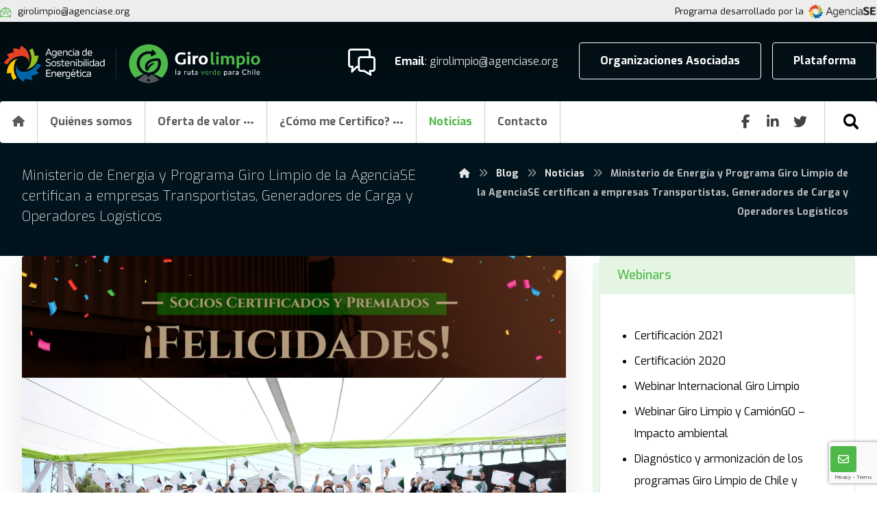

--- FILE ---
content_type: text/html; charset=UTF-8
request_url: https://www.girolimpio.cl/2022/01/06/ministerio-de-energia-y-programa-giro-limpio-de-la-agenciase-certifican-a-empresas-transportistas-generadores-de-carga-y-operadores-logisticos/
body_size: 109098
content:
<!DOCTYPE html>
				<html lang="es-CL">
				<head>

					<meta http-equiv="Content-Type" content="text/html; charset=UTF-8"/>

					<meta name="viewport" content="width=device-width, initial-scale=1.0, minimum-scale=1.0"/><title>Ministerio de Energía y Programa Giro Limpio  de la AgenciaSE certifican a empresas Transportistas, Generadores de Carga y Operadores Logísticos &#8211; Giro Limpio</title>
<meta name='robots' content='max-image-preview:large' />
<link rel='dns-prefetch' href='//fonts.googleapis.com' />
<link rel='dns-prefetch' href='//www.googletagmanager.com' />
<link rel="alternate" type="application/rss+xml" title="Giro Limpio &raquo; Feed" href="https://www.girolimpio.cl/feed/" />
<link rel="alternate" type="application/rss+xml" title="Giro Limpio &raquo; Feed de comentarios" href="https://www.girolimpio.cl/comments/feed/" />
<link rel="alternate" type="application/rss+xml" title="Giro Limpio &raquo; Ministerio de Energía y Programa Giro Limpio  de la AgenciaSE certifican a empresas Transportistas, Generadores de Carga y Operadores Logísticos Feed de comentarios" href="https://www.girolimpio.cl/2022/01/06/ministerio-de-energia-y-programa-giro-limpio-de-la-agenciase-certifican-a-empresas-transportistas-generadores-de-carga-y-operadores-logisticos/feed/" />
<link rel="alternate" title="oEmbed (JSON)" type="application/json+oembed" href="https://www.girolimpio.cl/wp-json/oembed/1.0/embed?url=https%3A%2F%2Fwww.girolimpio.cl%2F2022%2F01%2F06%2Fministerio-de-energia-y-programa-giro-limpio-de-la-agenciase-certifican-a-empresas-transportistas-generadores-de-carga-y-operadores-logisticos%2F" />
<link rel="alternate" title="oEmbed (XML)" type="text/xml+oembed" href="https://www.girolimpio.cl/wp-json/oembed/1.0/embed?url=https%3A%2F%2Fwww.girolimpio.cl%2F2022%2F01%2F06%2Fministerio-de-energia-y-programa-giro-limpio-de-la-agenciase-certifican-a-empresas-transportistas-generadores-de-carga-y-operadores-logisticos%2F&#038;format=xml" />
<style id='wp-img-auto-sizes-contain-inline-css'>
img:is([sizes=auto i],[sizes^="auto," i]){contain-intrinsic-size:3000px 1500px}
/*# sourceURL=wp-img-auto-sizes-contain-inline-css */
</style>
<style id='wp-block-library-inline-css'>
:root{--wp-block-synced-color:#7a00df;--wp-block-synced-color--rgb:122,0,223;--wp-bound-block-color:var(--wp-block-synced-color);--wp-editor-canvas-background:#ddd;--wp-admin-theme-color:#007cba;--wp-admin-theme-color--rgb:0,124,186;--wp-admin-theme-color-darker-10:#006ba1;--wp-admin-theme-color-darker-10--rgb:0,107,160.5;--wp-admin-theme-color-darker-20:#005a87;--wp-admin-theme-color-darker-20--rgb:0,90,135;--wp-admin-border-width-focus:2px}@media (min-resolution:192dpi){:root{--wp-admin-border-width-focus:1.5px}}.wp-element-button{cursor:pointer}:root .has-very-light-gray-background-color{background-color:#eee}:root .has-very-dark-gray-background-color{background-color:#313131}:root .has-very-light-gray-color{color:#eee}:root .has-very-dark-gray-color{color:#313131}:root .has-vivid-green-cyan-to-vivid-cyan-blue-gradient-background{background:linear-gradient(135deg,#00d084,#0693e3)}:root .has-purple-crush-gradient-background{background:linear-gradient(135deg,#34e2e4,#4721fb 50%,#ab1dfe)}:root .has-hazy-dawn-gradient-background{background:linear-gradient(135deg,#faaca8,#dad0ec)}:root .has-subdued-olive-gradient-background{background:linear-gradient(135deg,#fafae1,#67a671)}:root .has-atomic-cream-gradient-background{background:linear-gradient(135deg,#fdd79a,#004a59)}:root .has-nightshade-gradient-background{background:linear-gradient(135deg,#330968,#31cdcf)}:root .has-midnight-gradient-background{background:linear-gradient(135deg,#020381,#2874fc)}:root{--wp--preset--font-size--normal:16px;--wp--preset--font-size--huge:42px}.has-regular-font-size{font-size:1em}.has-larger-font-size{font-size:2.625em}.has-normal-font-size{font-size:var(--wp--preset--font-size--normal)}.has-huge-font-size{font-size:var(--wp--preset--font-size--huge)}.has-text-align-center{text-align:center}.has-text-align-left{text-align:left}.has-text-align-right{text-align:right}.has-fit-text{white-space:nowrap!important}#end-resizable-editor-section{display:none}.aligncenter{clear:both}.items-justified-left{justify-content:flex-start}.items-justified-center{justify-content:center}.items-justified-right{justify-content:flex-end}.items-justified-space-between{justify-content:space-between}.screen-reader-text{border:0;clip-path:inset(50%);height:1px;margin:-1px;overflow:hidden;padding:0;position:absolute;width:1px;word-wrap:normal!important}.screen-reader-text:focus{background-color:#ddd;clip-path:none;color:#444;display:block;font-size:1em;height:auto;left:5px;line-height:normal;padding:15px 23px 14px;text-decoration:none;top:5px;width:auto;z-index:100000}html :where(.has-border-color){border-style:solid}html :where([style*=border-top-color]){border-top-style:solid}html :where([style*=border-right-color]){border-right-style:solid}html :where([style*=border-bottom-color]){border-bottom-style:solid}html :where([style*=border-left-color]){border-left-style:solid}html :where([style*=border-width]){border-style:solid}html :where([style*=border-top-width]){border-top-style:solid}html :where([style*=border-right-width]){border-right-style:solid}html :where([style*=border-bottom-width]){border-bottom-style:solid}html :where([style*=border-left-width]){border-left-style:solid}html :where(img[class*=wp-image-]){height:auto;max-width:100%}:where(figure){margin:0 0 1em}html :where(.is-position-sticky){--wp-admin--admin-bar--position-offset:var(--wp-admin--admin-bar--height,0px)}@media screen and (max-width:600px){html :where(.is-position-sticky){--wp-admin--admin-bar--position-offset:0px}}

/*# sourceURL=wp-block-library-inline-css */
</style><style id='global-styles-inline-css'>
:root{--wp--preset--aspect-ratio--square: 1;--wp--preset--aspect-ratio--4-3: 4/3;--wp--preset--aspect-ratio--3-4: 3/4;--wp--preset--aspect-ratio--3-2: 3/2;--wp--preset--aspect-ratio--2-3: 2/3;--wp--preset--aspect-ratio--16-9: 16/9;--wp--preset--aspect-ratio--9-16: 9/16;--wp--preset--color--black: #000000;--wp--preset--color--cyan-bluish-gray: #abb8c3;--wp--preset--color--white: #ffffff;--wp--preset--color--pale-pink: #f78da7;--wp--preset--color--vivid-red: #cf2e2e;--wp--preset--color--luminous-vivid-orange: #ff6900;--wp--preset--color--luminous-vivid-amber: #fcb900;--wp--preset--color--light-green-cyan: #7bdcb5;--wp--preset--color--vivid-green-cyan: #00d084;--wp--preset--color--pale-cyan-blue: #8ed1fc;--wp--preset--color--vivid-cyan-blue: #0693e3;--wp--preset--color--vivid-purple: #9b51e0;--wp--preset--gradient--vivid-cyan-blue-to-vivid-purple: linear-gradient(135deg,rgb(6,147,227) 0%,rgb(155,81,224) 100%);--wp--preset--gradient--light-green-cyan-to-vivid-green-cyan: linear-gradient(135deg,rgb(122,220,180) 0%,rgb(0,208,130) 100%);--wp--preset--gradient--luminous-vivid-amber-to-luminous-vivid-orange: linear-gradient(135deg,rgb(252,185,0) 0%,rgb(255,105,0) 100%);--wp--preset--gradient--luminous-vivid-orange-to-vivid-red: linear-gradient(135deg,rgb(255,105,0) 0%,rgb(207,46,46) 100%);--wp--preset--gradient--very-light-gray-to-cyan-bluish-gray: linear-gradient(135deg,rgb(238,238,238) 0%,rgb(169,184,195) 100%);--wp--preset--gradient--cool-to-warm-spectrum: linear-gradient(135deg,rgb(74,234,220) 0%,rgb(151,120,209) 20%,rgb(207,42,186) 40%,rgb(238,44,130) 60%,rgb(251,105,98) 80%,rgb(254,248,76) 100%);--wp--preset--gradient--blush-light-purple: linear-gradient(135deg,rgb(255,206,236) 0%,rgb(152,150,240) 100%);--wp--preset--gradient--blush-bordeaux: linear-gradient(135deg,rgb(254,205,165) 0%,rgb(254,45,45) 50%,rgb(107,0,62) 100%);--wp--preset--gradient--luminous-dusk: linear-gradient(135deg,rgb(255,203,112) 0%,rgb(199,81,192) 50%,rgb(65,88,208) 100%);--wp--preset--gradient--pale-ocean: linear-gradient(135deg,rgb(255,245,203) 0%,rgb(182,227,212) 50%,rgb(51,167,181) 100%);--wp--preset--gradient--electric-grass: linear-gradient(135deg,rgb(202,248,128) 0%,rgb(113,206,126) 100%);--wp--preset--gradient--midnight: linear-gradient(135deg,rgb(2,3,129) 0%,rgb(40,116,252) 100%);--wp--preset--font-size--small: 13px;--wp--preset--font-size--medium: 20px;--wp--preset--font-size--large: 36px;--wp--preset--font-size--x-large: 42px;--wp--preset--spacing--20: 0.44rem;--wp--preset--spacing--30: 0.67rem;--wp--preset--spacing--40: 1rem;--wp--preset--spacing--50: 1.5rem;--wp--preset--spacing--60: 2.25rem;--wp--preset--spacing--70: 3.38rem;--wp--preset--spacing--80: 5.06rem;--wp--preset--shadow--natural: 6px 6px 9px rgba(0, 0, 0, 0.2);--wp--preset--shadow--deep: 12px 12px 50px rgba(0, 0, 0, 0.4);--wp--preset--shadow--sharp: 6px 6px 0px rgba(0, 0, 0, 0.2);--wp--preset--shadow--outlined: 6px 6px 0px -3px rgb(255, 255, 255), 6px 6px rgb(0, 0, 0);--wp--preset--shadow--crisp: 6px 6px 0px rgb(0, 0, 0);}:where(.is-layout-flex){gap: 0.5em;}:where(.is-layout-grid){gap: 0.5em;}body .is-layout-flex{display: flex;}.is-layout-flex{flex-wrap: wrap;align-items: center;}.is-layout-flex > :is(*, div){margin: 0;}body .is-layout-grid{display: grid;}.is-layout-grid > :is(*, div){margin: 0;}:where(.wp-block-columns.is-layout-flex){gap: 2em;}:where(.wp-block-columns.is-layout-grid){gap: 2em;}:where(.wp-block-post-template.is-layout-flex){gap: 1.25em;}:where(.wp-block-post-template.is-layout-grid){gap: 1.25em;}.has-black-color{color: var(--wp--preset--color--black) !important;}.has-cyan-bluish-gray-color{color: var(--wp--preset--color--cyan-bluish-gray) !important;}.has-white-color{color: var(--wp--preset--color--white) !important;}.has-pale-pink-color{color: var(--wp--preset--color--pale-pink) !important;}.has-vivid-red-color{color: var(--wp--preset--color--vivid-red) !important;}.has-luminous-vivid-orange-color{color: var(--wp--preset--color--luminous-vivid-orange) !important;}.has-luminous-vivid-amber-color{color: var(--wp--preset--color--luminous-vivid-amber) !important;}.has-light-green-cyan-color{color: var(--wp--preset--color--light-green-cyan) !important;}.has-vivid-green-cyan-color{color: var(--wp--preset--color--vivid-green-cyan) !important;}.has-pale-cyan-blue-color{color: var(--wp--preset--color--pale-cyan-blue) !important;}.has-vivid-cyan-blue-color{color: var(--wp--preset--color--vivid-cyan-blue) !important;}.has-vivid-purple-color{color: var(--wp--preset--color--vivid-purple) !important;}.has-black-background-color{background-color: var(--wp--preset--color--black) !important;}.has-cyan-bluish-gray-background-color{background-color: var(--wp--preset--color--cyan-bluish-gray) !important;}.has-white-background-color{background-color: var(--wp--preset--color--white) !important;}.has-pale-pink-background-color{background-color: var(--wp--preset--color--pale-pink) !important;}.has-vivid-red-background-color{background-color: var(--wp--preset--color--vivid-red) !important;}.has-luminous-vivid-orange-background-color{background-color: var(--wp--preset--color--luminous-vivid-orange) !important;}.has-luminous-vivid-amber-background-color{background-color: var(--wp--preset--color--luminous-vivid-amber) !important;}.has-light-green-cyan-background-color{background-color: var(--wp--preset--color--light-green-cyan) !important;}.has-vivid-green-cyan-background-color{background-color: var(--wp--preset--color--vivid-green-cyan) !important;}.has-pale-cyan-blue-background-color{background-color: var(--wp--preset--color--pale-cyan-blue) !important;}.has-vivid-cyan-blue-background-color{background-color: var(--wp--preset--color--vivid-cyan-blue) !important;}.has-vivid-purple-background-color{background-color: var(--wp--preset--color--vivid-purple) !important;}.has-black-border-color{border-color: var(--wp--preset--color--black) !important;}.has-cyan-bluish-gray-border-color{border-color: var(--wp--preset--color--cyan-bluish-gray) !important;}.has-white-border-color{border-color: var(--wp--preset--color--white) !important;}.has-pale-pink-border-color{border-color: var(--wp--preset--color--pale-pink) !important;}.has-vivid-red-border-color{border-color: var(--wp--preset--color--vivid-red) !important;}.has-luminous-vivid-orange-border-color{border-color: var(--wp--preset--color--luminous-vivid-orange) !important;}.has-luminous-vivid-amber-border-color{border-color: var(--wp--preset--color--luminous-vivid-amber) !important;}.has-light-green-cyan-border-color{border-color: var(--wp--preset--color--light-green-cyan) !important;}.has-vivid-green-cyan-border-color{border-color: var(--wp--preset--color--vivid-green-cyan) !important;}.has-pale-cyan-blue-border-color{border-color: var(--wp--preset--color--pale-cyan-blue) !important;}.has-vivid-cyan-blue-border-color{border-color: var(--wp--preset--color--vivid-cyan-blue) !important;}.has-vivid-purple-border-color{border-color: var(--wp--preset--color--vivid-purple) !important;}.has-vivid-cyan-blue-to-vivid-purple-gradient-background{background: var(--wp--preset--gradient--vivid-cyan-blue-to-vivid-purple) !important;}.has-light-green-cyan-to-vivid-green-cyan-gradient-background{background: var(--wp--preset--gradient--light-green-cyan-to-vivid-green-cyan) !important;}.has-luminous-vivid-amber-to-luminous-vivid-orange-gradient-background{background: var(--wp--preset--gradient--luminous-vivid-amber-to-luminous-vivid-orange) !important;}.has-luminous-vivid-orange-to-vivid-red-gradient-background{background: var(--wp--preset--gradient--luminous-vivid-orange-to-vivid-red) !important;}.has-very-light-gray-to-cyan-bluish-gray-gradient-background{background: var(--wp--preset--gradient--very-light-gray-to-cyan-bluish-gray) !important;}.has-cool-to-warm-spectrum-gradient-background{background: var(--wp--preset--gradient--cool-to-warm-spectrum) !important;}.has-blush-light-purple-gradient-background{background: var(--wp--preset--gradient--blush-light-purple) !important;}.has-blush-bordeaux-gradient-background{background: var(--wp--preset--gradient--blush-bordeaux) !important;}.has-luminous-dusk-gradient-background{background: var(--wp--preset--gradient--luminous-dusk) !important;}.has-pale-ocean-gradient-background{background: var(--wp--preset--gradient--pale-ocean) !important;}.has-electric-grass-gradient-background{background: var(--wp--preset--gradient--electric-grass) !important;}.has-midnight-gradient-background{background: var(--wp--preset--gradient--midnight) !important;}.has-small-font-size{font-size: var(--wp--preset--font-size--small) !important;}.has-medium-font-size{font-size: var(--wp--preset--font-size--medium) !important;}.has-large-font-size{font-size: var(--wp--preset--font-size--large) !important;}.has-x-large-font-size{font-size: var(--wp--preset--font-size--x-large) !important;}
/*# sourceURL=global-styles-inline-css */
</style>

<style id='classic-theme-styles-inline-css'>
/*! This file is auto-generated */
.wp-block-button__link{color:#fff;background-color:#32373c;border-radius:9999px;box-shadow:none;text-decoration:none;padding:calc(.667em + 2px) calc(1.333em + 2px);font-size:1.125em}.wp-block-file__button{background:#32373c;color:#fff;text-decoration:none}
/*# sourceURL=/wp-includes/css/classic-themes.min.css */
</style>
<link rel='stylesheet' id='codevz-blocks-css' href='https://www.girolimpio.cl/wp-content/themes/xtra/assets/css/blocks.css?ver=6.9' media='all' />
<link rel='stylesheet' id='cz-icons-pack-css' href='https://www.girolimpio.cl/wp-content/plugins/codevz-plus/admin/fields/codevz_fields/icons/czicons.css?ver=5.3' media='all' />
<link rel='stylesheet' id='contact-form-7-css' href='https://www.girolimpio.cl/wp-content/plugins/contact-form-7/includes/css/styles.css?ver=6.1.3' media='all' />
<link rel='stylesheet' id='codevz-css' href='https://www.girolimpio.cl/wp-content/themes/xtra/assets/css/core.css?ver=5.2' media='all' />
<link rel='stylesheet' id='codevz-laptop-css' href='https://www.girolimpio.cl/wp-content/themes/xtra/assets/css/core-laptop.css?ver=5.2' media='screen and (max-width: 1024px)' />
<link rel='stylesheet' id='codevz-tablet-css' href='https://www.girolimpio.cl/wp-content/themes/xtra/assets/css/core-tablet.css?ver=5.2' media='screen and (max-width: 768px)' />
<link rel='stylesheet' id='codevz-mobile-css' href='https://www.girolimpio.cl/wp-content/themes/xtra/assets/css/core-mobile.css?ver=5.2' media='screen and (max-width: 480px)' />
<link rel='stylesheet' id='codevz-single-css' href='https://www.girolimpio.cl/wp-content/themes/xtra/assets/css/single.css?ver=5.2' media='all' />
<link rel='stylesheet' id='google-font-candal-css' href='https://fonts.googleapis.com/css?family=Candal%3A300%2C400%2C700&#038;ver=6.9' media='all' />
<link rel='stylesheet' id='google-font-exo-css' href='https://fonts.googleapis.com/css?family=Exo%3A100%2C200%2C300%2C400%2C500%2C700%2C900&#038;ver=6.9' media='all' />
<link rel='stylesheet' id='codevz-plus-share-css' href='https://www.girolimpio.cl/wp-content/plugins/codevz-plus/assets/css/share.css?ver=5.3' media='all' />
<link rel='stylesheet' id='codevz-plus-css' href='https://www.girolimpio.cl/wp-content/plugins/codevz-plus/assets/css/codevzplus.css?ver=5.3' media='all' />
<link rel='stylesheet' id='cz_carousel-css' href='https://www.girolimpio.cl/wp-content/plugins/codevz-plus/wpbakery/assets/css/carousel.css?ver=5.3' media='all' />
<link rel='stylesheet' id='codevz-plus-tablet-css' href='https://www.girolimpio.cl/wp-content/plugins/codevz-plus/assets/css/codevzplus-tablet.css?ver=5.3' media='screen and (max-width: 768px)' />
<link rel='stylesheet' id='codevz-plus-mobile-css' href='https://www.girolimpio.cl/wp-content/plugins/codevz-plus/assets/css/codevzplus-mobile.css?ver=5.3' media='screen and (max-width: 480px)' />
<link rel='stylesheet' id='xtra-elementor-front-css' href='https://www.girolimpio.cl/wp-content/plugins/codevz-plus/assets/css/elementor.css?ver=5.3' media='all' />
<link rel='stylesheet' id='font-awesome-shims-css' href='https://www.girolimpio.cl/wp-content/plugins/codevz-plus/admin/assets/css/font-awesome/css/v4-shims.min.css?ver=6.4.2' media='all' />
<link rel='stylesheet' id='font-awesome-css' href='https://www.girolimpio.cl/wp-content/plugins/codevz-plus/admin/assets/css/font-awesome/css/all.min.css?ver=6.4.2' media='all' />
<script src="https://www.girolimpio.cl/wp-includes/js/jquery/jquery.min.js?ver=3.7.1" id="jquery-core-js"></script>
<script src="https://www.girolimpio.cl/wp-includes/js/jquery/jquery-migrate.min.js?ver=3.4.1" id="jquery-migrate-js"></script>
<script></script><link rel="https://api.w.org/" href="https://www.girolimpio.cl/wp-json/" /><link rel="alternate" title="JSON" type="application/json" href="https://www.girolimpio.cl/wp-json/wp/v2/posts/5544" /><link rel="EditURI" type="application/rsd+xml" title="RSD" href="https://www.girolimpio.cl/xmlrpc.php?rsd" />
<meta name="generator" content="WordPress 6.9" />
<link rel="canonical" href="https://www.girolimpio.cl/2022/01/06/ministerio-de-energia-y-programa-giro-limpio-de-la-agenciase-certifican-a-empresas-transportistas-generadores-de-carga-y-operadores-logisticos/" />
<link rel='shortlink' href='https://www.girolimpio.cl/?p=5544' />
<meta name="format-detection" content="telephone=no"><meta name="theme-color" content="#4eb848"><!-- Google tag (gtag.js) -->
<script async src="https://www.googletagmanager.com/gtag/js?id=G-N8FHR9TEGJ"></script>
<script>
  window.dataLayer = window.dataLayer || [];
  function gtag(){dataLayer.push(arguments);}
  gtag('js', new Date());

  gtag('config', 'G-N8FHR9TEGJ');
</script><meta name="generator" content="Site Kit by Google 1.168.0" /><meta name="generator" content="Powered by WPBakery Page Builder - drag and drop page builder for WordPress."/>
<meta name="generator" content="Powered by Slider Revolution 6.7.38 - responsive, Mobile-Friendly Slider Plugin for WordPress with comfortable drag and drop interface." />
<link rel="icon" href="https://www.girolimpio.cl/wp-content/uploads/2022/06/cropped-Favicon-32x32.png" sizes="32x32" />
<link rel="icon" href="https://www.girolimpio.cl/wp-content/uploads/2022/06/cropped-Favicon-192x192.png" sizes="192x192" />
<link rel="apple-touch-icon" href="https://www.girolimpio.cl/wp-content/uploads/2022/06/cropped-Favicon-180x180.png" />
<meta name="msapplication-TileImage" content="https://www.girolimpio.cl/wp-content/uploads/2022/06/cropped-Favicon-270x270.png" />
<link rel="pingback" href="https://www.girolimpio.cl/xmlrpc.php">
<style id="codevz-inline-css" data-noptimize>.admin-bar .cz_fixed_top_border{top:32px}.admin-bar i.offcanvas-close {top: 32px}.admin-bar .offcanvas_area, .admin-bar .hidden_top_bar{margin-top: 32px}.admin-bar .header_5,.admin-bar .onSticky{top: 32px}@media screen and (max-width:768px) {.admin-bar .header_5,.admin-bar .onSticky,.admin-bar .cz_fixed_top_border,.admin-bar i.offcanvas-close {top: 46px}.admin-bar .onSticky {top: 0}.admin-bar .offcanvas_area,.admin-bar .offcanvas_area,.admin-bar .hidden_top_bar{margin-top:46px;height:calc(100% - 46px);}}

/* Theme color */a:hover, .sf-menu > .cz.current_menu > a, .sf-menu > .cz .cz.current_menu > a,.sf-menu > .current-menu-parent > a,.comment-text .star-rating span {color: #4eb848} 
form button, .button, #edd-purchase-button, .edd-submit, .edd-submit.button.blue, .edd-submit.button.blue:hover, .edd-submit.button.blue:focus, [type=submit].edd-submit, .sf-menu > .cz > a:before,.sf-menu > .cz > a:before,
.post-password-form input[type="submit"], .wpcf7-submit, .submit_user, 
#commentform #submit, .commentlist li.bypostauthor > .comment-body:after,.commentlist li.comment-author-admin > .comment-body:after, 
 .pagination .current, .pagination > b, .pagination a:hover, .page-numbers .current, .page-numbers a:hover, .pagination .next:hover, 
.pagination .prev:hover, input[type=submit], .sticky:before, .commentlist li.comment-author-admin .fn,
input[type=submit],input[type=button],.cz_header_button,.cz_default_portfolio a,
.cz_readmore, .more-link, a.cz_btn, .cz_highlight_1:after, div.cz_btn  {background-color: #4eb848}
.cs_load_more_doing, div.wpcf7 .wpcf7-form .ajax-loader {border-right-color: #4eb848}
input:focus,textarea:focus,select:focus {border-color: #4eb848 !important}
::selection {background-color: #4eb848;color: #fff}
::-moz-selection {background-color: #4eb848;color: #fff}

/* Custom */.search_style_icon_dropdown .outer_search:before, .cz_cart_items:before {
    right: 35px
}

/* Dynamic  */.widget{background-color:rgba(255,255,255,0.01);padding-top:40px;padding-bottom:40px;margin-bottom:0px;border-style:solid;border-bottom-width:1px;border-color:rgba(0,0,0,0.1);border-radius:0px}.widget > .codevz-widget-title, .sidebar_inner .widget_block > div > div > h2{font-size:18px;color:#4eb848;font-weight:500;background-color:rgba(78,184,72,0.15);padding:15px 25px;margin:-40px -30px 40px;border-style:none}.logo > a, .logo > h1, .logo h2{color:#ffffff;font-family:'Candal';font-style:italic;text-transform:uppercase}#menu_header_2 > .cz > a{font-size:16px;color:rgba(255,255,255,0.8);padding:0px;margin-right:15px;margin-left:15px}#menu_header_2 > .cz > a:hover,#menu_header_2 > .cz:hover > a,#menu_header_2 > .cz.current_menu > a,#menu_header_2 > .current-menu-parent > a{color:#000000}#menu_header_2 > .cz > a:before{background-color:#ffffff;border-width:0px;border-radius:0px}#menu_header_2 .cz .sub-menu:not(.cz_megamenu_inner_ul),#menu_header_2 .cz_megamenu_inner_ul .cz_megamenu_inner_ul{background-color:#ffffff;padding-top:24px;padding-bottom:24px;margin-top:2px;margin-left:27px;border-style:solid;border-top-width:1px;border-color:#eaeaea;border-radius:0px;box-shadow:0px 9px 20px rgba(0,0,0,0.13)}#menu_header_2 .cz .cz a{font-size:14px;color:#353535;font-weight:400;padding-right:24px;padding-left:24px}#menu_header_2 .cz .cz a:hover,#menu_header_2 .cz .cz:hover > a,#menu_header_2 .cz .cz.current_menu > a,#menu_header_2 .cz .current_menu > .current_menu{color:#4eb848;font-weight:500;padding-right:30px;padding-left:30px}.onSticky{background-color:rgba(48,64,32,0.66) !important}#menu_header_4 > .cz > a{color:rgba(255,255,255,0.8)}#menu_header_4 > .cz > a:hover,#menu_header_4 > .cz:hover > a,#menu_header_4 > .cz.current_menu > a,#menu_header_4 > .current-menu-parent > a{color:#4eb848;background-color:#ffffff;padding-right:30px;padding-left:30px}#menu_header_4 .cz .cz a{color:rgba(255,255,255,0.6)}#menu_header_4 .cz .cz a:hover,#menu_header_4 .cz .cz:hover > a,#menu_header_4 .cz .cz.current_menu > a,#menu_header_4 .cz .current_menu > .current_menu{color:#ffffff}.page_title,.header_onthe_cover .page_title{background-size:cover;background-image:url(http://sitio.girolimpio.cl/wp-content/uploads/2018/06/global-header.jpg),linear-gradient(90deg,#01131c,#01131c);padding-top:220px;padding-bottom:40px}.page_title .codevz-section-title{font-size:20px;color:#ffffff;font-weight:200;padding-top:22px}.breadcrumbs a,.breadcrumbs i{color:#e5e5e5}.breadcrumbs{padding-bottom:0px;margin-top:20px;margin-right:10px;margin-bottom:0px}.cz_middle_footer{background-size:cover;background-color:#212121;padding-top:80px;padding-bottom:50px}.footer_widget{color:rgba(255,255,255,0.75);padding:0px;margin-top:0px}.cz_middle_footer a{font-size:15px;color:rgba(255,255,255,0.72)}.cz_middle_footer a:hover{color:#4eb848}.footer_2{background-color:#1c1c1c}i.backtotop{font-size:16px;color:#ffffff;background-color:#4eb848;border-style:none;border-width:0px;border-radius:3px}i.fixed_contact{font-size:16px;color:#ffffff;background-color:#4eb848;border-style:none;border-radius:3px}.footer_widget > .codevz-widget-title, footer .widget_block > div > div > h2{font-size:16px;color:#ffffff;text-transform:uppercase;padding:0px 0px 15px;margin-bottom:30px;border-style:solid;border-bottom-width:4px;border-color:rgba(78,184,72,0.15);display:inline-block}.woocommerce ul.products li.product a img{border-style:solid;border-width:1px;border-color:rgba(78,184,72,0.2);border-radius:4px}.woocommerce ul.products li.product .woocommerce-loop-category__title, .woocommerce ul.products li.product .woocommerce-loop-product__title, .woocommerce ul.products li.product h3,.woocommerce.woo-template-2 ul.products li.product .woocommerce-loop-category__title, .woocommerce.woo-template-2 ul.products li.product .woocommerce-loop-product__title, .woocommerce.woo-template-2 ul.products li.product h3{font-size:18px;color:#000000;text-align:left;font-weight:500;background-color:#ffffff;padding:10px 20px;margin-top:-40px;margin-right:auto;margin-left:auto;border-radius:3px;box-shadow:0px 10px 40px 0px rgba(0,0,0,0.06);display:table;position:relative;z-index:9}.woocommerce ul.products li.product .star-rating{display:none}.woocommerce ul.products li.product .button.add_to_cart_button, .woocommerce ul.products li.product .button[class*="product_type_"]{font-size:14px;padding:12px 25px;margin-top:-20px;opacity:0.1}.woocommerce ul.products li.product .price{font-size:16px;color:#ffffff;background-color:#4eb848;border-radius:4px;box-shadow:0px 10px 50px rgba(0,0,0,0.14);top:-15px;right:50%;transform:translate(50%)}.woocommerce div.product .summary > p.price, .woocommerce div.product .summary > span.price{font-size:50px;color:#4eb848;font-weight:700;margin-bottom:10px}.tagcloud a:hover, .widget .tagcloud a:hover, .cz_post_cat a:hover, .cz_post_views a:hover{color:#ffffff;background-color:#4eb848}.pagination a, .pagination > b, .pagination span, .page-numbers a, .page-numbers span, .woocommerce nav.woocommerce-pagination ul li a, .woocommerce nav.woocommerce-pagination ul li span{font-size:18px;color:#4eb848;font-weight:300;background-color:rgba(78,184,72,0.06);padding:0px;margin-right:5px;border-style:none;border-radius:4px;float:left}.rtl .pagination a,.rtl .pagination > b,.rtl .pagination span,.rtl .page-numbers a,.rtl .page-numbers span,.rtl.woocommerce nav.woocommerce-pagination ul li a,.rtl.woocommerce nav.woocommerce-pagination ul li span{float:right}#menu_header_2 .sub-menu .sub-menu:not(.cz_megamenu_inner_ul){margin-top:-22px;margin-left:0px}.cz-cpt-post .cz_readmore, .cz-cpt-post .more-link{color:#ffffff;background-color:#4eb848;padding-right:10px;padding-left:15px;border-radius:4px}.cz-cpt-post .cz_readmore:hover, .cz-cpt-post .more-link:hover{color:#ffffff;background-color:#212121}.cz-cpt-post .cz_default_loop .cz_post_author_avatar img{width:32px;padding:0px;border-style:none;border-radius:4px;box-shadow:none}.cz-cpt-post .cz_default_loop .cz_post_date{font-size:12px;color:#4eb848;font-style:italic}.cz-cpt-post .cz_default_loop .cz_post_title h3{padding-top:22px}#menu_header_2 > .cz > a .cz_indicator{font-size:14px}.cz_default_loop.sticky > div{background-color:rgba(167,167,167,0.1);margin-bottom:40px;border-style:solid;border-width:2px;border-color:#000370;border-radius:6px}.cz-cpt-post .cz_default_loop > div{padding-bottom:40px;margin-bottom:40px;border-style:solid;border-color:#efefef}.cz-cpt-post .cz_default_loop .cz_post_meta{margin-bottom:20px}#comments > h3,.content.cz_related_posts > h4,.content.cz_author_box > h4,.related.products > h2,.upsells.products > h2,.up-sells.products > h2,.up-sells.products > h2,.woocommerce-page .cart-collaterals .cart_totals > h2,.woocommerce-page #customer_details > div:first-child > div:first-child > h3:first-child,.woocommerce-page .codevz-checkout-details > h3,.woocommerce-page .woocommerce-order-details > h2,.woocommerce-page .woocommerce-customer-details > h2,.woocommerce-page .cart-collaterals .cross-sells > h2{font-size:18px;color:#4eb848;font-weight:500;background-color:rgba(78,184,72,0.15);padding:20px 40px;margin:-40px -40px 40px;border-style:none}.next_prev .previous i,.next_prev .next i{color:#4eb848;background-color:rgba(78,184,72,0.1);padding:2px;border-style:none;border-radius:4px}.next_prev .previous:hover i,.next_prev .next:hover i{color:#ffffff;background-color:#4eb848}.next_prev h4{margin-right:8px;margin-left:8px} .content .xtra-post-title,  .content .codevz-section-title{font-size:32px}.single .content .xtra-post-title{font-size:32px}form button,.comment-form button,a.cz_btn,div.cz_btn,a.cz_btn_half_to_fill:before,a.cz_btn_half_to_fill_v:before,a.cz_btn_half_to_fill:after,a.cz_btn_half_to_fill_v:after,a.cz_btn_unroll_v:before, a.cz_btn_unroll_h:before,a.cz_btn_fill_up:before,a.cz_btn_fill_down:before,a.cz_btn_fill_left:before,a.cz_btn_fill_right:before,.wpcf7-submit,input[type=submit],input[type=button],.button,.cz_header_button,.woocommerce a.button,.woocommerce input.button,.woocommerce #respond input#submit.alt,.woocommerce a.button.alt,.woocommerce button.button.alt,.woocommerce input.button.alt,.woocommerce #respond input#submit, .woocommerce a.button, .woocommerce button.button, .woocommerce input.button, #edd-purchase-button, .edd-submit, [type=submit].edd-submit, .edd-submit.button.blue,.woocommerce #payment #place_order, .woocommerce-page #payment #place_order,.woocommerce button.button:disabled, .woocommerce button.button:disabled[disabled], .woocommerce a.button.wc-forward,.wp-block-search .wp-block-search__button,.woocommerce-message a.restore-item.button{font-weight:700;padding:14px 30px;border-radius:4px}input,textarea,select,.qty,.woocommerce-input-wrapper .select2-selection--single,#add_payment_method table.cart td.actions .coupon .input-text, .woocommerce-cart table.cart td.actions .coupon .input-text, .woocommerce-checkout table.cart td.actions .coupon .input-text,.woocommerce form .form-row .input-text, .woocommerce form .form-row select{color:#000000;padding:15px 17px;border-radius:5px}.pagination .current, .pagination > b, .pagination a:hover, .page-numbers .current, .page-numbers a:hover, .pagination .next:hover, .pagination .prev:hover, .woocommerce nav.woocommerce-pagination ul li a:focus, .woocommerce nav.woocommerce-pagination ul li a:hover, .woocommerce nav.woocommerce-pagination ul li span.current{color:#ffffff;font-weight:900}[class*="cz_tooltip_"] [data-title]:after{font-family:'Exo'}body, body.rtl, .rtl form, .xtra-fixed-mobile-nav-e > div{font-family:'Exo'}#menu_header_2 .cz_parent_megamenu > [class^="cz_megamenu_"] > .cz, .cz_parent_megamenu > [class*=" cz_megamenu_"] > .cz{padding-right:10px;padding-left:10px;margin-top:10px;margin-bottom:10px;border-style:solid;border-left-width:1px;border-color:rgba(63,63,63,0.1)}#menu_header_2 .cz .cz h6{font-size:18px;margin-top:-10px}.cz-cpt-post .cz_post_image, .cz-cpt-post .cz_post_svg{margin-bottom:20px;border-style:solid;border-bottom-width:4px;border-left-width:4px;border-color:#ffffff;border-radius:4px;box-shadow:-14px 14px 0px 0px rgba(78,184,72,0.2)}.cz-cpt-portfolio .cz_default_loop .cz_post_image, .cz-cpt-portfolio .cz_post_svg{background-color:#4eb848;border-radius:3px}.cz-cpt-post .cz_default_loop .cz_post_excerpt{color:#565656}form button:hover,.comment-form button:hover,a.cz_btn:hover,div.cz_btn:hover,a.cz_btn_half_to_fill:hover:before, a.cz_btn_half_to_fill_v:hover:before,a.cz_btn_half_to_fill:hover:after, a.cz_btn_half_to_fill_v:hover:after,a.cz_btn_unroll_v:after, a.cz_btn_unroll_h:after,a.cz_btn_fill_up:after,a.cz_btn_fill_down:after,a.cz_btn_fill_left:after,a.cz_btn_fill_right:after,.wpcf7-submit:hover,input[type=submit]:hover,input[type=button]:hover,.button:hover,.cz_header_button:hover,.woocommerce a.button:hover,.woocommerce input.button:hover,.woocommerce #respond input#submit.alt:hover,.woocommerce a.button.alt:hover,.woocommerce button.button.alt:hover,.woocommerce input.button.alt:hover,.woocommerce #respond input#submit:hover, .woocommerce a.button:hover, .woocommerce button.button:hover, .woocommerce input.button:hover, #edd-purchase-button:hover, .edd-submit:hover, [type=submit].edd-submit:hover, .edd-submit.button.blue:hover, .edd-submit.button.blue:focus,.woocommerce #payment #place_order:hover, .woocommerce-page #payment #place_order:hover,.woocommerce div.product form.cart .button:hover,.woocommerce button.button:disabled:hover, .woocommerce button.button:disabled[disabled]:hover, .woocommerce a.button.wc-forward:hover,.wp-block-search .wp-block-search__button:hover,.woocommerce-message a.restore-item.button:hover{color:#ffffff;background-color:#212121}.sidebar_inner{margin-bottom:40px;border-style:solid;border-width:1px;border-color:rgba(0,0,0,0.1);border-radius:4px;box-shadow:-10px 10px 0px rgba(78,184,72,0.1)}.page_content img, a.cz_post_image img, footer img, .cz_image_in, .wp-block-gallery figcaption, .cz_grid .cz_grid_link{border-radius:4px}.elms_row .cz_social a, .fixed_side .cz_social a, #xtra-social-popup [class*="xtra-social-type-"] a{font-size:20px;color:#424242;margin-left:0px}.elms_row .cz_social a:hover, .fixed_side .cz_social a:hover, #xtra-social-popup [class*="xtra-social-type-"] a:hover{color:#ffffff}[class*="cz_tooltip_"] [data-title]:after{color:#ffffff;background-color:#4eb848;border-radius:4px}.header_1{background-color:#eeeded}#menu_header_1 > .cz > a{color:#353535}.header_3 .row{background-color:#ffffff;border-radius:4px}#menu_header_3 > .cz{font-size:18px;font-weight:600}#menu_header_3 > .cz > a{font-size:16px;color:#5b5b5b;font-weight:700;padding:14px 18px 15px;margin-right:0px;margin-left:0px;border-style:solid;border-right-width:1px;border-color:rgba(0,0,0,0.2)}#menu_header_3 > .cz > a:hover,#menu_header_3 > .cz:hover > a,#menu_header_3 > .cz.current_menu > a,#menu_header_3 > .current-menu-parent > a{color:#4eb848}#menu_header_3 > .cz > a:before{width:100%;bottom:0px;left:0px}#menu_header_3 .cz .sub-menu:not(.cz_megamenu_inner_ul),#menu_header_3 .cz_megamenu_inner_ul .cz_megamenu_inner_ul{margin-top:1px;margin-right:14px;margin-left:20px;border-radius:4px;box-shadow:0px 10px 60px 0px rgba(0,0,0,0.1)}#menu_header_3 .sub-menu .sub-menu:not(.cz_megamenu_inner_ul){margin-top:-15px;margin-left:11px}#menu_header_4{background-position:left center;background-size:cover;background-image:url(http://sitio.girolimpio.cl/wp-content/uploads/2018/07/par.jpg),linear-gradient(90deg,#4eb848,#4eb848)}#menu_header_4 .cz .cz h6{color:rgba(255,255,255,0.7)}.page_header{background-color:transparent;background-image:linear-gradient(0deg,rgba(0,0,0,0.01),rgba(0,0,0,0.5))}.footer_1 .row{border-style:solid;border-bottom-width:1px;border-color:rgba(255,255,255,0.2)}.page_footer{background-size:cover}i.backtotop:hover{color:#ffffff;background-color:#212121}div.fixed_contact{border-radius:3px}i.fixed_contact:hover,i.fixed_contact_active{color:#ffffff;background-color:#212121}.cz-cpt-post article .cz_post_icon{font-size:24px;color:#4eb848;background-color:#ffffff;border-radius:3px}.cz-cpt-post article .cz_post_icon:hover{color:#ffffff;background-color:#4eb848}.cz-cpt-post .cz_readmore i, .cz-cpt-post .more-link i{color:#ffffff;margin-top:1px;float:right}.cz-cpt-post .cz_readmore:hover i, .cz-cpt-post .more-link:hover i{padding-left:5px}.single_con .cz_single_fi img{box-shadow:0px 10px 50px rgba(0,0,0,0.1)}.tagcloud a, .widget .tagcloud a, .cz_post_cat a, .cz_post_views a{background-color:rgba(0,0,0,0.02);border-style:none;border-radius:4px}.next_prev h4 small{color:#9e9e9e}.xtra-comments,.content.cz_related_posts,.cz_author_box,.related.products,.upsells.products,.up-sells.products,.woocommerce-page .cart-collaterals .cart_totals,.woocommerce-page #customer_details,.woocommerce-page .codevz-checkout-details,.woocommerce-page .woocommerce-order-details,.woocommerce-page .woocommerce-customer-details,.woocommerce-page .cart-collaterals .cross-sells,.woocommerce-account .cz_post_content > .woocommerce{padding:40px 40px 1px;border-style:solid;border-width:1px;border-color:rgba(0,0,0,0.1);border-radius:4px;box-shadow:-10px 10px 0px 0px rgba(78,184,72,0.1)}.cz_related_posts .cz_related_post .cz_post_image{margin-bottom:30px;box-shadow:-10px 10px 0px rgba(78,184,72,0.2)}.cz_related_posts .cz_related_post_date{font-size:13px}.xtra-comments .commentlist li article{background-color:rgba(78,184,72,0.1);border-style:none;border-radius:4px}.cz-cpt-portfolio article .cz_post_icon{font-size:36px;color:#ffffff;background-color:rgba(255,255,255,0.01);border-radius:3px;top:auto;right:-20px;bottom:-30px;left:auto}.cz-cpt-portfolio .cz_default_loop .cz_post_title h3{font-size:30px;margin-top:35px}.cz-cpt-portfolio .cz_default_loop .cz_post_meta{top:14px;bottom:auto;left:16px}.cz-cpt-portfolio .cz_default_loop .cz_post_author_avatar img{display:none}.cz-cpt-portfolio .cz_default_loop .cz_post_author_name{display:none}.cz-cpt-portfolio .cz_default_loop .cz_post_date{color:#4eb848;background-color:#ffffff;padding:5px 8px;border-radius:3px;opacity:1}.woocommerce ul.products li.product .woocommerce-loop-product__link{padding-bottom:40px}.woocommerce .woocommerce-result-count{font-size:14px;color:#4eb848;background-color:rgba(78,184,72,0.03);padding:5px 20px;margin-bottom:60px}.woocommerce div.product div.images img{border-style:solid;border-width:1px;border-color:rgba(78,184,72,0.2);border-radius:4px}.woocommerce div.product .product_title{display:none}.woocommerce .woocommerce-product-rating .star-rating{color:#4eb848}.single_con .tagcloud a:first-child, .single_con .cz_post_cat a:first-child, .cz_post_views a:first-child{color:#4eb848;background-color:rgba(78,184,72,0.12);width:1em}.woocommerce ul.products li.product:hover a img{border-style:solid;border-color:#4eb848}.products .product .xtra-product-icons{font-size:14px;padding:2px}.products .product .xtra-add-to-wishlist{margin-bottom:2px;border-radius:4px}.products .product .xtra-add-to-wishlist:hover{color:#4eb848;background-color:#ffffff}.products .product .xtra-product-quick-view{border-radius:4px}.products .product .xtra-product-quick-view:hover{color:#4eb848;background-color:#ffffff}#xtra_quick_view .cz_popup_in, #xtra_wish_compare .cz_popup_in{border-radius:5px}.woocommerce div.product form.cart .button{border-radius:4px}.woocommerce .cart .xtra-product-icons-wishlist{padding:2px}.woocommerce .cart .xtra-product-icons-wishlist:hover{color:#ffffff;background-color:#212121}.woocommerce div.product .woocommerce-tabs ul.tabs li{color:#707070;font-weight:600;background-color:transparent;margin-top:50px;margin-right:5px;border-radius:5px 5px 0 0}.rtl.woocommerce div.product .woocommerce-tabs ul.tabs li{margin-right:0px;margin-left:5px}.woocommerce div.product .woocommerce-tabs .panel{border-style:solid;border-color:rgba(78,184,72,0.2);border-radius:0 5px 5px 5px}.rtl.woocommerce div.product .woocommerce-tabs .panel{border-radius:5px 0 5px 5px}.woocommerce div.product .woocommerce-tabs ul.tabs li.active{font-size:17px;color:#4eb848;border-style:solid;border-color:rgba(78,184,72,0.2)}div.xtra-share{padding:80px 40px 30px;border-style:solid;border-width:1px;border-color:rgba(0,0,0,0.1);border-radius:4px;box-shadow:-10px 10px 0px 0px rgba(78,184,72,0.1);display:flex}div.xtra-share a{width:100%;margin-right:10px;margin-left:10px;border-radius:4px;opacity:0.4}div.xtra-share a:hover{color:#ffffff;opacity:1}div.xtra-share:before{font-size:18px;color:#4eb848;text-align:left;font-weight:500;background-color:rgba(78,184,72,0.15);width:calc(100% - 80px);padding:10px 40px;border-style:none;position:absolute;top:0px;left:0px}.rtl div.xtra-share:before{text-align:right;left:auto;right:0px}.quantity-down{background-color:rgba(0,0,0,0.03);padding:5px;margin-left:12px;border-radius:5px}.rtl .quantity-down{margin-left:0px;margin-right:12px}.quantity-down:hover{color:#ffffff;background-color:#4eb848}.woocommerce .quantity .qty{width:120px;margin-right:-40px;margin-left:-40px}.quantity-up{background-color:rgba(0,0,0,0.03);padding:5px;margin-right:12px;border-radius:5px}.rtl .quantity-up{margin-right:0px;margin-left:12px}.quantity-up:hover{color:#ffffff;background-color:#4eb848}.xtra-mobile-menu-text{color:#a5a5a5;padding-top:10px;padding-bottom:20px}li.xtra-mobile-menu-additional .cz_social a{font-size:18px;color:#fcfcfc;background-color:rgba(255,255,255,0.07);padding:10px;margin-right:5px;margin-left:5px;border-radius:5px}.xtra-fixed-mobile-nav > a:hover,.xtra-fixed-mobile-nav > .xtra-active{color:#4eb848}.xtra-fixed-mobile-nav{background-color:#232323}.xtra-fixed-mobile-nav > a{padding-top:10px;padding-bottom:16px}.xtra-fixed-mobile-nav > a i, .xtra-fixed-mobile-nav > a img{padding:10px;margin-bottom:10px;border-radius:5px}.xtra-fixed-mobile-nav > a:hover i, .xtra-fixed-mobile-nav > a:hover img, .xtra-fixed-mobile-nav > .xtra-active i, .xtra-fixed-mobile-nav > .xtra-active img{color:#ffffff;background-color:#4eb848}

/* Responsive */@media screen and (max-width:1240px){#layout{width:100%!important}#layout.layout_1,#layout.layout_2{width:95%!important}.row{width:90% !important;padding:0}blockquote{padding:20px}footer .elms_center,footer .have_center .elms_left, footer .have_center .elms_center, footer .have_center .elms_right{float:none;display:block;text-align:center;margin:0 auto;flex:unset}}@media screen and (max-width:768px){.page_title,.header_onthe_cover .page_title{padding-top:120px;}.page_title .codevz-section-title{font-size:30px;}}@media screen and (max-width:480px){.page_title .codevz-section-title{font-size:20px;}}</style><script>function setREVStartSize(e){
			//window.requestAnimationFrame(function() {
				window.RSIW = window.RSIW===undefined ? window.innerWidth : window.RSIW;
				window.RSIH = window.RSIH===undefined ? window.innerHeight : window.RSIH;
				try {
					var pw = document.getElementById(e.c).parentNode.offsetWidth,
						newh;
					pw = pw===0 || isNaN(pw) || (e.l=="fullwidth" || e.layout=="fullwidth") ? window.RSIW : pw;
					e.tabw = e.tabw===undefined ? 0 : parseInt(e.tabw);
					e.thumbw = e.thumbw===undefined ? 0 : parseInt(e.thumbw);
					e.tabh = e.tabh===undefined ? 0 : parseInt(e.tabh);
					e.thumbh = e.thumbh===undefined ? 0 : parseInt(e.thumbh);
					e.tabhide = e.tabhide===undefined ? 0 : parseInt(e.tabhide);
					e.thumbhide = e.thumbhide===undefined ? 0 : parseInt(e.thumbhide);
					e.mh = e.mh===undefined || e.mh=="" || e.mh==="auto" ? 0 : parseInt(e.mh,0);
					if(e.layout==="fullscreen" || e.l==="fullscreen")
						newh = Math.max(e.mh,window.RSIH);
					else{
						e.gw = Array.isArray(e.gw) ? e.gw : [e.gw];
						for (var i in e.rl) if (e.gw[i]===undefined || e.gw[i]===0) e.gw[i] = e.gw[i-1];
						e.gh = e.el===undefined || e.el==="" || (Array.isArray(e.el) && e.el.length==0)? e.gh : e.el;
						e.gh = Array.isArray(e.gh) ? e.gh : [e.gh];
						for (var i in e.rl) if (e.gh[i]===undefined || e.gh[i]===0) e.gh[i] = e.gh[i-1];
											
						var nl = new Array(e.rl.length),
							ix = 0,
							sl;
						e.tabw = e.tabhide>=pw ? 0 : e.tabw;
						e.thumbw = e.thumbhide>=pw ? 0 : e.thumbw;
						e.tabh = e.tabhide>=pw ? 0 : e.tabh;
						e.thumbh = e.thumbhide>=pw ? 0 : e.thumbh;
						for (var i in e.rl) nl[i] = e.rl[i]<window.RSIW ? 0 : e.rl[i];
						sl = nl[0];
						for (var i in nl) if (sl>nl[i] && nl[i]>0) { sl = nl[i]; ix=i;}
						var m = pw>(e.gw[ix]+e.tabw+e.thumbw) ? 1 : (pw-(e.tabw+e.thumbw)) / (e.gw[ix]);
						newh =  (e.gh[ix] * m) + (e.tabh + e.thumbh);
					}
					var el = document.getElementById(e.c);
					if (el!==null && el) el.style.height = newh+"px";
					el = document.getElementById(e.c+"_wrapper");
					if (el!==null && el) {
						el.style.height = newh+"px";
						el.style.display = "block";
					}
				} catch(e){
					console.log("Failure at Presize of Slider:" + e)
				}
			//});
		  };</script>
		<style id="wp-custom-css">
			.form-row{
	width: 100%;}

.column-full {
	float: left;
	position: relative;
	width:100%;
	-webkit-box-sizing: border-box;
   -moz-box-sizing: border-box;
  box-sizing: border-box
}

.page_content{
	margin:0px;
}		</style>
		<noscript><style> .wpb_animate_when_almost_visible { opacity: 1; }</style></noscript>
				<link rel='stylesheet' id='cz_stylish_list-css' href='https://www.girolimpio.cl/wp-content/plugins/codevz-plus/wpbakery/assets/css/stylish_list.css?ver=5.3' media='all' />
<link rel='stylesheet' id='js_composer_front-css' href='https://www.girolimpio.cl/wp-content/plugins/js_composer/assets/css/js_composer.min.css?ver=8.7.2' media='all' />
<link rel='stylesheet' id='rs-plugin-settings-css' href='//www.girolimpio.cl/wp-content/plugins/revslider/sr6/assets/css/rs6.css?ver=6.7.38' media='all' />
<style id='rs-plugin-settings-inline-css'>
#rs-demo-id {}
/*# sourceURL=rs-plugin-settings-inline-css */
</style>
</head>

				<body id="intro" class="wp-singular post-template-default single single-post postid-5544 single-format-standard wp-embed-responsive wp-theme-xtra wp-child-theme-xtra-child theme-5.2 codevz-plus-5.3 cz-cpt-post  cz_sticky clr cz-page-5544 wpb-js-composer js-comp-ver-8.7.2 vc_responsive"  data-ajax="https://www.girolimpio.cl/wp-admin/admin-ajax.php">

				<div id="layout" class="clr layout_"><div class="inner_layout header_onthe_cover header_onthe_cover_all"><div class="cz_overlay" aria-hidden="true"></div><header id="site_header" class="page_header clr cz_sticky_h23"><div class="header_1 cz_menu_fx_left_to_right"><div class="row elms_row"><div class="clr"><div class="elms_left header_1_left"><div class="cz_elm icon_header_1_left_0 inner_icon_header_1_left_0" style="margin-right:7px;"><a class="elm_icon_text" href="mailto:girolimpio@agenciase.org"><i class="fa czico-093-message" style="color:#4eb848;" aria-hidden="true"></i><span class="it_text ml10" style="font-size:13px;">girolimpio@agenciase.org</span></a></div></div><div class="elms_right header_1_right"><div class="cz_elm image_header_1_right_1 inner_image_header_1_right_0" style="margin-top:6px;margin-bottom:5px;"><a class="elm_h_image" href="http://agenciase.org" rel=&quot;noopener noreferrer&quot; target=&quot;_blank&quot;><img loading="lazy" src="https://www.girolimpio.cl/wp-content/uploads/2023/04/logo-agenciase.png" alt="image" style="width:100px;" width="100px" height="auto" /></a></div><div class="cz_elm icon_header_1_right_2 inner_icon_header_1_right_1" style="margin-right:7px;"><div class="elm_icon_text"><span class="it_text " style="font-size:13px;">Programa desarrollado por la </span></div></div></div></div></div></div><div class="header_2 header_is_sticky cz_menu_fx_top_to_bottom"><div class="row elms_row"><div class="clr"><div class="elms_left header_2_left"><div class="cz_elm logo_header_2_left_3 inner_logo_header_2_left_0" style="margin-top:30px;margin-bottom:18px;"><div class="logo_is_img logo"><a href="https://www.girolimpio.cl/" title="GIro Limpio busca certificar y reconocer los esfuerzos realizados por las empresas del rubro de transporte de carga en el ámbito de la sostenibilidad y la eficiencia energética."><img loading="lazy" src="https://www.girolimpio.cl/wp-content/uploads/2022/06/logo-agencia-giro-oscuro-2.png" alt="Giro Limpio" width="391" height="62" style="width: 391px"></a></div></div></div><div class="elms_right header_2_right"><div class="cz_elm button_header_2_right_4 inner_button_header_2_right_0" style="margin-top:30px;margin-bottom:10px;"><a class="cz_header_button cz_btn_15925" href="https://girolimpio.agenciase.org/login" style="color:#ffffff;background-color:rgba(255,255,255,0.01);padding:10px 30px;border-style:solid;border-width:1px;border-color:#ffffff;" data-cz-style=".cz_btn_15925:hover{color:#4eb848 !important;background-color:#ffffff !important;}"><span>Plataforma</span></a></div><div class="cz_elm button_header_2_right_5 inner_button_header_2_right_1" style="margin-top:30px;margin-right:16px;margin-bottom:10px;"><a class="cz_header_button cz_btn_96843" href="https://www.girolimpio.cl/organizaciones-asociadas" style="color:#ffffff;background-color:rgba(255,255,255,0.01);padding:10px 30px;border-style:solid;border-width:1px;border-color:#ffffff;" data-cz-style=".cz_btn_96843:hover{color:#4eb848 !important;background-color:#ffffff !important;}"><span>Organizaciones Asociadas</span></a></div><div class="cz_elm icon_info_header_2_right_6 inner_icon_info_header_2_right_2" style="margin-top:20px;margin-right:30px;margin-bottom:20px;margin-left:30px;"><a class="cz_elm_info_box" href="https://www.girolimpio.cl/contact-us/" style=""><i class="cz_info_icon fa czico-002-communication" aria-hidden="true" style="font-size:40px;color:#ffffff;background-color:rgba(255,255,255,0);margin-right:-10px;margin-left:-10px;" data-cz-style=".icon_info_header_2_right_6 .cz_elm_info_box:hover i {color:#4eb848 !important;background-color:transparent !important;transform:scale(1.2) !important;}"></i><div class="cz_info_content"><span class="cz_info_2" style="font-size:16px;color:#dadada;font-weight:400;"><strong style="color: #fff">Email</strong>: girolimpio@agenciase.org</span></div></a></div></div></div></div></div><div class="header_3 cz_row_shape_none header_is_sticky cz_menu_fx_none cz_submenu_fx_collapse"><div class="row elms_row"><div class="clr"><div class="elms_left header_3_left"><div class="cz_elm menu_header_3_left_7 inner_menu_header_3_left_0" style=""><i class="fa fa-bars hide icon_mobile_cz_menu_default cz_mi_88582" style="" aria-label="Menu"><span></span></i><ul id="menu_header_3" class="sf-menu clr cz_menu_default" data-indicator="fa fa-angle-down" data-indicator2="fa fa-angle-right"><li id="menu-header_3-1325" class="menu-item menu-item-type-post_type menu-item-object-page menu-item-home cz" data-sub-menu=""><a href="https://www.girolimpio.cl/" data-title=""><span><i class="fa fa-home menu_icon_no_text" title=""></i></span></a></li>
<li id="menu-header_3-1314" class="menu-item menu-item-type-post_type menu-item-object-page cz" data-sub-menu=""><a href="https://www.girolimpio.cl/quienes-somos/" data-title="Quiénes somos"><span>Quiénes somos</span></a></li>
<li id="menu-header_3-8096" class="menu-item menu-item-type-custom menu-item-object-custom menu-item-has-children cz_megamenu_width_full_row cz cz_parent_megamenu"><a href="#" data-title="Oferta de valor"><span>Oferta de valor</span><i class="cz_indicator fa fa-ellipsis"></i></a>
<ul class="sub-menu">
<li id="menu-header_3-7986" class="menu-item menu-item-type-post_type menu-item-object-page cz" data-sub-menu=""><a href="https://www.girolimpio.cl/plataforma-giro-limpio/" data-title="Plataforma Giro Limpio"><span>Plataforma Giro Limpio</span></a></li>
<li id="menu-header_3-7987" class="menu-item menu-item-type-post_type menu-item-object-page cz" data-sub-menu=""><a href="https://www.girolimpio.cl/validacion-de-tecnologia-y-difusion-de-estrategias-para-el-ahorro-de-combustible/" data-title="Validación de tecnología y difusión de estrategias para el ahorro de combustible"><span>Validación de tecnología y difusión de estrategias para el ahorro de combustible</span></a></li>
<li id="menu-header_3-7988" class="menu-item menu-item-type-post_type menu-item-object-page cz" data-sub-menu=""><a href="https://www.girolimpio.cl/capacitaciones/" data-title="Capacitaciones"><span>Capacitaciones</span><span class="cz_menu_subtitle">1. SmartDriver Chile </br> 2. Industrial Energy Manager (IEM)</span></a></li>
<li id="menu-header_3-16061" class="menu-item menu-item-type-post_type menu-item-object-page cz" data-sub-menu=""><a href="https://www.girolimpio.cl/equidad-en-ruta/" data-title="Programa Equidad en Ruta: Conduciendo el cambio"><span>Programa Equidad en Ruta: Conduciendo el cambio</span></a></li>
<li id="menu-header_3-7989" class="menu-item menu-item-type-post_type menu-item-object-page cz" data-sub-menu=""><a href="https://www.girolimpio.cl/herramienta-configuracion-de-flota/" data-title="Herramienta configuración de flota"><span>Herramienta configuración de flota</span></a></li>
<li id="menu-header_3-7990" class="menu-item menu-item-type-post_type menu-item-object-page cz" data-sub-menu=""><a href="https://www.girolimpio.cl/avance-hacia-la-em/" data-title="Avance hacia la Electromovilidad"><span>Avance hacia la Electromovilidad</span></a></li>
</ul>
</li>
<li id="menu-header_3-1465" class="menu-item menu-item-type-post_type menu-item-object-page menu-item-has-children cz cz_parent_megamenu"><a href="https://www.girolimpio.cl/como-me-certifico/" data-title="¿Cómo me Certifico?"><span>¿Cómo me Certifico?</span><i class="cz_indicator fa fa-ellipsis"></i></a>
<ul class="sub-menu">
<li id="menu-header_3-7169" class="menu-item menu-item-type-custom menu-item-object-custom cz" data-sub-menu=""><a href="https://www.girolimpio.cl/como-me-certifico/#calendario" data-title="Calendario de postulación"><span><i class="fa czico-110-calendar" style="font-size:30px;color:#2f9f50;margin-bottom:10px;display:block;"></i>Calendario de postulación</span></a></li>
<li id="menu-header_3-7139" class="menu-item menu-item-type-custom menu-item-object-custom cz" data-sub-menu=""><a href="https://www.girolimpio.cl/transportistas/" data-title="Empresas Transportistas"><span><i class="menu_icon_image" style="display:block;"><img loading="lazy" src="https://www.girolimpio.cl/wp-content/uploads/2022/07/v-copia-4@2x.png" alt="menu" /></i>Empresas Transportistas</span></a></li>
<li id="menu-header_3-7140" class="menu-item menu-item-type-custom menu-item-object-custom cz" data-sub-menu=""><a href="https://www.girolimpio.cl/generadoras-de-carga/" data-title="Empresas Generadoras de Carga"><span><i class="menu_icon_image" style="display:block;"><img loading="lazy" src="https://www.girolimpio.cl/wp-content/uploads/2022/07/v-copia-3@2x.png" alt="menu" /></i>Empresas Generadoras de Carga</span></a></li>
<li id="menu-header_3-7141" class="menu-item menu-item-type-custom menu-item-object-custom cz" data-sub-menu=""><a href="https://www.girolimpio.cl/operadores-logisticos/" data-title="Empresas Operadores Logísticos"><span><i class="menu_icon_image" style="display:block;"><img loading="lazy" src="https://www.girolimpio.cl/wp-content/uploads/2022/07/v-copia-5@2x.png" alt="menu" /></i>Empresas Operadores Logísticos</span></a></li>
</ul>
</li>
<li id="menu-header_3-1310" class="menu-item menu-item-type-post_type menu-item-object-page current_page_parent cz current_menu current-menu-item current_menu" data-sub-menu=""><a href="https://www.girolimpio.cl/blog/" data-title="Noticias"><span>Noticias</span></a></li>
<li id="menu-header_3-1311" class="menu-item menu-item-type-post_type menu-item-object-page cz" data-sub-menu=""><a href="https://www.girolimpio.cl/contact-us/" data-title="Contacto"><span>Contacto</span></a></li>
</ul><i class="fa czico-198-cancel cz_close_popup xtra-close-icon hide" aria-label="Close"></i></div></div><div class="elms_right header_3_right"><div class="cz_elm search_header_3_right_8 inner_search_header_3_right_0" style="margin-top:7px;margin-right:15px;margin-bottom:7px;margin-left:15px;"><div class="search_with_icon search_style_icon_dropdown cz_ajax_search"><i class="xtra-search-icon fa czico-144-musica-searcher" style="" data-cz-style="" aria-label="Search"></i><i class="fa czico-198-cancel cz_close_popup xtra-close-icon hide" aria-label="Close"></i><div class="outer_search" style="padding:16px;margin-left:-8px;border-radius:4px;"><div class="search" style="">
					<form method="get" action="https://www.girolimpio.cl/" autocomplete="off">

						<input name="nonce" type="hidden" value="9b0af8e98b" />
						<label id="searchLabel974" class="hidden" for="codevzSearch974">Buscar dentro del sitio...</label>

						<input id="codevzSearch974" class="ajax_search_input" aria-labelledby="searchLabel974" name="s" type="text" placeholder="Buscar dentro del sitio..." style="border-radius:4px;" required>

						<button type="submit" aria-label="Search"><i class="fa czico-144-musica-searcher" data-xtra-icon="fa czico-144-musica-searcher" style="" aria-hidden="true"></i></button>

					</form>

					<div class="ajax_search_results" style="box-shadow:none;" aria-hidden="true"></div>

					
				</div></div></div></div><div class="cz_elm line_header_3_right_9 inner_line_header_3_right_1" style="margin-right:-20px;margin-left:-20px;"><div class="header_line_1" style="background-color:rgba(0,0,0,0.2);">&nbsp;</div></div><div class="cz_elm social_header_3_right_10 inner_social_header_3_right_2" style="margin-top:10px;margin-right:15px;margin-left:15px;"><div class="cz_social cz_social_colored_hover cz_social_fx_10 cz_tooltip cz_tooltip_up"><a class="cz-facebook" href="https://www.facebook.com/GiroLimpio" data-title="Facebook" aria-label="Facebook" target="_blank" rel="noopener noreferrer nofollow"><i class="fa fa-facebook"></i><span>Facebook</span></a><a class="cz-linkedin" href="https://www.linkedin.com/company/girolimpio/" data-title="Linkedin" aria-label="Linkedin" target="_blank" rel="noopener noreferrer nofollow"><i class="fa fa-linkedin"></i><span>Linkedin</span></a><a class="cz-twitter" href="https://twitter.com/GiroLimpio" data-title="Twitter" aria-label="Twitter" target="_blank" rel="noopener noreferrer nofollow"><i class="fa fa-twitter"></i><span>Twitter</span></a></div></div></div></div></div></div><div class="header_4"><div class="row elms_row"><div class="clr"><div class="elms_left header_4_left"><div class="cz_elm logo_header_4_left_11 inner_logo_header_4_left_0" style="margin-top:20px;margin-bottom:20px;"><div class="logo_is_img logo"><a href="https://www.girolimpio.cl/" title="GIro Limpio busca certificar y reconocer los esfuerzos realizados por las empresas del rubro de transporte de carga en el ámbito de la sostenibilidad y la eficiencia energética."><img loading="lazy" src="https://www.girolimpio.cl/wp-content/uploads/2022/06/logo-agencia-giro-oscuro-2.png" alt="Giro Limpio" width="200" height="32" style="width: 200px"></a></div></div></div><div class="elms_right header_4_right"><div class="cz_elm menu_header_4_right_12 inner_menu_header_4_right_0" style="margin-top:28px;"><i class="fa czico-052-three-2 icon_offcanvas_menu inview_right cz_mi_34129" style="font-size:18px;color:#4eb848;background-color:#ffffff;padding:3px;border-radius:3px;" data-cz-style=".cz_mi_34129:hover{color:#ffffff !important;background-color:#4eb848 !important;}" aria-label="Menu"><span></span></i><i class="fa czico-052-three-2 hide icon_mobile_offcanvas_menu inview_right cz_mi_34129" style="font-size:18px;color:#4eb848;background-color:#ffffff;padding:3px;border-radius:3px;" data-cz-style=".cz_mi_34129:hover{color:#ffffff !important;background-color:#4eb848 !important;}" aria-label="Menu"><span></span></i><ul id="menu_header_4" class="sf-menu clr offcanvas_menu inview_right" data-indicator="" data-indicator2=""><li id="menu-header_4-1325" class="menu-item menu-item-type-post_type menu-item-object-page menu-item-home cz" data-sub-menu=""><a href="https://www.girolimpio.cl/" data-title=""><span><i class="fa fa-home menu_icon_no_text" title=""></i></span></a></li>
<li id="menu-header_4-1314" class="menu-item menu-item-type-post_type menu-item-object-page cz" data-sub-menu=""><a href="https://www.girolimpio.cl/quienes-somos/" data-title="Quiénes somos"><span>Quiénes somos</span></a></li>
<li id="menu-header_4-8096" class="menu-item menu-item-type-custom menu-item-object-custom menu-item-has-children cz_megamenu_width_full_row cz cz_parent_megamenu"><a href="#" data-title="Oferta de valor"><span>Oferta de valor</span></a>
<ul class="sub-menu">
<li id="menu-header_4-7986" class="menu-item menu-item-type-post_type menu-item-object-page cz" data-sub-menu=""><a href="https://www.girolimpio.cl/plataforma-giro-limpio/" data-title="Plataforma Giro Limpio"><span>Plataforma Giro Limpio</span></a></li>
<li id="menu-header_4-7987" class="menu-item menu-item-type-post_type menu-item-object-page cz" data-sub-menu=""><a href="https://www.girolimpio.cl/validacion-de-tecnologia-y-difusion-de-estrategias-para-el-ahorro-de-combustible/" data-title="Validación de tecnología y difusión de estrategias para el ahorro de combustible"><span>Validación de tecnología y difusión de estrategias para el ahorro de combustible</span></a></li>
<li id="menu-header_4-7988" class="menu-item menu-item-type-post_type menu-item-object-page cz" data-sub-menu=""><a href="https://www.girolimpio.cl/capacitaciones/" data-title="Capacitaciones"><span>Capacitaciones</span><span class="cz_menu_subtitle">1. SmartDriver Chile </br> 2. Industrial Energy Manager (IEM)</span></a></li>
<li id="menu-header_4-16061" class="menu-item menu-item-type-post_type menu-item-object-page cz" data-sub-menu=""><a href="https://www.girolimpio.cl/equidad-en-ruta/" data-title="Programa Equidad en Ruta: Conduciendo el cambio"><span>Programa Equidad en Ruta: Conduciendo el cambio</span></a></li>
<li id="menu-header_4-7989" class="menu-item menu-item-type-post_type menu-item-object-page cz" data-sub-menu=""><a href="https://www.girolimpio.cl/herramienta-configuracion-de-flota/" data-title="Herramienta configuración de flota"><span>Herramienta configuración de flota</span></a></li>
<li id="menu-header_4-7990" class="menu-item menu-item-type-post_type menu-item-object-page cz" data-sub-menu=""><a href="https://www.girolimpio.cl/avance-hacia-la-em/" data-title="Avance hacia la Electromovilidad"><span>Avance hacia la Electromovilidad</span></a></li>
</ul>
</li>
<li id="menu-header_4-1465" class="menu-item menu-item-type-post_type menu-item-object-page menu-item-has-children cz cz_parent_megamenu"><a href="https://www.girolimpio.cl/como-me-certifico/" data-title="¿Cómo me Certifico?"><span>¿Cómo me Certifico?</span></a>
<ul class="sub-menu">
<li id="menu-header_4-7169" class="menu-item menu-item-type-custom menu-item-object-custom cz" data-sub-menu=""><a href="https://www.girolimpio.cl/como-me-certifico/#calendario" data-title="Calendario de postulación"><span><i class="fa czico-110-calendar" style="font-size:30px;color:#2f9f50;margin-bottom:10px;display:block;"></i>Calendario de postulación</span></a></li>
<li id="menu-header_4-7139" class="menu-item menu-item-type-custom menu-item-object-custom cz" data-sub-menu=""><a href="https://www.girolimpio.cl/transportistas/" data-title="Empresas Transportistas"><span><i class="menu_icon_image" style="display:block;"><img loading="lazy" src="https://www.girolimpio.cl/wp-content/uploads/2022/07/v-copia-4@2x.png" alt="menu" /></i>Empresas Transportistas</span></a></li>
<li id="menu-header_4-7140" class="menu-item menu-item-type-custom menu-item-object-custom cz" data-sub-menu=""><a href="https://www.girolimpio.cl/generadoras-de-carga/" data-title="Empresas Generadoras de Carga"><span><i class="menu_icon_image" style="display:block;"><img loading="lazy" src="https://www.girolimpio.cl/wp-content/uploads/2022/07/v-copia-3@2x.png" alt="menu" /></i>Empresas Generadoras de Carga</span></a></li>
<li id="menu-header_4-7141" class="menu-item menu-item-type-custom menu-item-object-custom cz" data-sub-menu=""><a href="https://www.girolimpio.cl/operadores-logisticos/" data-title="Empresas Operadores Logísticos"><span><i class="menu_icon_image" style="display:block;"><img loading="lazy" src="https://www.girolimpio.cl/wp-content/uploads/2022/07/v-copia-5@2x.png" alt="menu" /></i>Empresas Operadores Logísticos</span></a></li>
</ul>
</li>
<li id="menu-header_4-1310" class="menu-item menu-item-type-post_type menu-item-object-page current_page_parent cz current_menu current-menu-item current_menu" data-sub-menu=""><a href="https://www.girolimpio.cl/blog/" data-title="Noticias"><span>Noticias</span></a></li>
<li id="menu-header_4-1311" class="menu-item menu-item-type-post_type menu-item-object-page cz" data-sub-menu=""><a href="https://www.girolimpio.cl/contact-us/" data-title="Contacto"><span>Contacto</span></a></li>
</ul><i class="fa czico-198-cancel cz_close_popup xtra-close-icon hide" aria-label="Close"></i><div class="xtra-mobile-menu-additional hide"><div class="cz_social cz_social_colored_bg_hover cz_social_fx_10 cz_tooltip cz_tooltip_up"><a class="cz-facebook" href="https://www.facebook.com/GiroLimpio" data-title="Facebook" aria-label="Facebook" target="_blank" rel="noopener noreferrer nofollow"><i class="fa fa-facebook"></i><span>Facebook</span></a><a class="cz-linkedin" href="https://www.linkedin.com/company/girolimpio/" data-title="Linkedin" aria-label="Linkedin" target="_blank" rel="noopener noreferrer nofollow"><i class="fa fa-linkedin"></i><span>Linkedin</span></a><a class="cz-twitter" href="https://twitter.com/GiroLimpio" data-title="Twitter" aria-label="Twitter" target="_blank" rel="noopener noreferrer nofollow"><i class="fa fa-twitter"></i><span>Twitter</span></a></div><div class="xtra-mobile-menu-text">© Copyright 2025</div></div></div></div></div></div></div></header><div class="page_cover xtra-cover-type-title"><div class="page_title" data-title-parallax=""><div class="right_br_full_container clr"><div class="row clr"><div class="lefter"><h1 class="codevz-section-title ">Ministerio de Energía y Programa Giro Limpio  de la AgenciaSE certifican a empresas Transportistas, Generadores de Carga y Operadores Logísticos</h1></div><div class="righter"><div class="breadcrumbs clr" itemscope itemtype="https://schema.org/BreadcrumbList"><b itemprop="itemListElement" itemscope itemtype="https://schema.org/ListItem"><a href="https://www.girolimpio.cl/" itemprop="item"><span itemprop="name" class="hidden" aria-hidden="true">Home</span><i class="fa fa-home cz_breadcrumbs_home" aria-hidden="true"></i></a><meta itemprop="position" content="1" /></b> <i class="fa fa-angle-double-right" aria-hidden="true"></i> <b itemprop="itemListElement" itemscope itemtype="https://schema.org/ListItem"><a href="https://www.girolimpio.cl/blog/" itemprop="item"><span itemprop="name">Blog</span></a><meta itemprop="position" content="2" /></b> <i class="fa fa-angle-double-right" aria-hidden="true"></i> <b itemprop="itemListElement" itemscope itemtype="https://schema.org/ListItem"><a href="https://www.girolimpio.cl/category/noticias/" itemprop="item"><span itemprop="name">Noticias</span></a><meta itemprop="position" content="3" /></b> <i class="fa fa-angle-double-right" aria-hidden="true"></i> <b itemprop="itemListElement" itemscope itemtype="https://schema.org/ListItem" class="inactive_l"><a class="cz_br_current" href="https://www.girolimpio.cl/2022/01/06/ministerio-de-energia-y-programa-giro-limpio-de-la-agenciase-certifican-a-empresas-transportistas-generadores-de-carga-y-operadores-logisticos/" onclick="return false;" itemprop="item"><span itemprop="name">Ministerio de Energía y Programa Giro Limpio  de la AgenciaSE certifican a empresas Transportistas, Generadores de Carga y Operadores Logísticos</span></a><meta itemprop="position" content="4" /></b></div></div></div></div></div></div><div id="page_content" class="page_content" role="main"><div class="row clr"><div class="col s8"><div class="content post-5544 post type-post status-publish format-standard has-post-thumbnail hentry category-noticias single_con clr"><div class="cz_single_fi "><img width="1080" height="1080" src="https://www.girolimpio.cl/wp-content/uploads/2022/01/Ceremonia-GL-1-1.png" class="attachment-full size-full wp-post-image" alt="" decoding="async" fetchpriority="high" srcset="https://www.girolimpio.cl/wp-content/uploads/2022/01/Ceremonia-GL-1-1.png 1080w, https://www.girolimpio.cl/wp-content/uploads/2022/01/Ceremonia-GL-1-1-300x300.png 300w, https://www.girolimpio.cl/wp-content/uploads/2022/01/Ceremonia-GL-1-1-1024x1024.png 1024w, https://www.girolimpio.cl/wp-content/uploads/2022/01/Ceremonia-GL-1-1-150x150.png 150w, https://www.girolimpio.cl/wp-content/uploads/2022/01/Ceremonia-GL-1-1-768x768.png 768w, https://www.girolimpio.cl/wp-content/uploads/2022/01/Ceremonia-GL-1-1-600x600.png 600w" sizes="(max-width: 1080px) 100vw, 1080px" /></div><br /><div class="cz_post_content clr"><p><strong>El programa busca certificar y reconocer los esfuerzos realizados por las empresas vinculadas al transporte de carga en el ámbito de sustentabilidad y la eficiencia energética.</strong></p>
<p>Santiago, enero 2022- Giro Limpio, programa dependiente de la Agencia de Sostenibilidad Energética del Ministerio de Energía, realiza la 3<sup>era</sup> certificación de empresas de transporte de carga y generadores de carga en el ámbito de sustentabilidad y eficiencia energética, junto a al subsecretario de Energía, Francisco López, y el director de la Agencia de Sostenibilidad Energética, Ignacio Santelices.</p>
<p>“Giro Limpio es uno de los programas que genera mayor impacto en términos medioambientales. Hemos visto también que todos los efectos del cambio climático nos permiten ver las acciones concretas que estamos realizando y el vaso medio lleno. El programa permite que cerca del 15% de la carga que se mueve en nuestro país está trabajando en el programa Giro Limpio&#8221;, señaló el subsecretario de Energía, Francisco López, durante la ceremonia que se realizó en Megalogística, la primera empresa perteneciente a Red Megacentro que recibe el reconocimiento.  Y agregó: &#8220;lo que estamos buscando es avanzar de manera decidida hacia un transporte sostenible. La llave maestra para combatir el cambio climático está en el sector energía. Este tipo de iniciativas nos permite visibilizar los avances y las oportunidades que tiene nuestro país y seguir avanzando con una mirada de futuro&#8221;.</p>
<p>Actualmente el sector transporte es responsable de un tercio del consumo energético a nivel nacional y es causante de un 23% de las emisiones de gases de efecto invernadero (GEI).  Por esta razón, Giro Limpio incentiva el uso eficiente y sostenible de la energía en el sector, en línea con la tendencia de la transición energética hacia economías bajas en carbono y más sostenibles, reduciendo en forma directa las emisiones de GEI al ambiente, a la vez de disminuir la dependencia de Chile de combustibles importados.</p>
<p>Cristina Victoriano, Jefa de la línea Transporte eficiente de la Agencia de Sostenibilidad Energética mencionó que “el programa Giro Limpio ha logrado convocar a empresas motivadas por la sustentabilidad y la eficiencia energética para trabajar en conjunto en la incorporación de buenas prácticas y tecnologías que ahorran energía y permiten reducir costos directos en las empresas transportistas e indirectamente en las distintas cadenas logísticas que transportan los bienes que se comercializan en el país y se exportan al extranjero, logrando de esta manera una mayor competitividad en este sector junto con contribuir a disminuir las emisiones contaminantes y aportar a las metas de cambio climático que se ha trazado el país.”</p>
<p>Algunas de las empresas certificadas son Enex, Fedex, SQM, Megafrío y Megalogistíca, estas dos últimas pertenecientes al grupo Red Megacentro, Empresa B Certificada.</p>
<p>En esta línea, el gerente general de Megalogística, Lucas Ballivián, señaló que comenzaron a participar “con el propósito de que nuestra compañía se involucrara en actividades concretas para disminuir la huella de carbono. Ser certificados por Giro Limpio nos llena de orgullo y nos presenta el desafío de seguir por este camino hacia adelante y poder, en un mediano plazo, ser una empresa carbono neutral y que nuestra huella sea reducida al máximo”.</p>
<p><strong><u>Listado de empresas certificadas con el Sello Giro Limpio:</u></strong></p>
<p><strong><u>Categoría Transportistas:</u></strong></p>
<p>Esta categoría está compuesta por todas aquellas empresas que a través de la plataforma de Giro Limpio, realizan un reporte de línea de base, el cual tiene por objeto recabar información asociada a la caracterización de las flotas de camiones, kilómetros recorridos, tonelaje movilizado y consumos de combustibles, durante el año 2020, además de todas las estrategias, buenas prácticas y tecnologías que han implementado a fin de mejorar su eficiencia operacional y reducir emisiones.</p>
<p>Con esta información, Giro Limpio trabajará en la detección de oportunidades para hacer eficiencia energética en las flotas y mejorar lo que hasta la fecha están haciendo.</p>
<p>A continuación, el listado de empresas transportistas certificadas en el año 2021:</p>
<table width="551">
<thead>
<tr>
<td width="87"><strong>Nº</strong></td>
<td width="464"><strong>Empresa</strong></td>
</tr>
</thead>
<tbody>
<tr>
<td width="87">1</td>
<td width="464">MDM Transportes y Grúas Limitada</td>
</tr>
<tr>
<td width="87">2</td>
<td width="464">Transportes Luis Nuñez Torres</td>
</tr>
<tr>
<td width="87">3</td>
<td width="464">Fedex Express Chile SPA</td>
</tr>
<tr>
<td width="87">4</td>
<td width="464">Transportes Nacionales Libertador Ltda</td>
</tr>
<tr>
<td width="87">5</td>
<td width="464">Transportes Calafquén Limitada</td>
</tr>
<tr>
<td width="87">6</td>
<td width="464">Transportes Markos Yakasovic Kusanovic</td>
</tr>
<tr>
<td width="87">7</td>
<td width="464">Transportes David Saravia</td>
</tr>
<tr>
<td width="87">8</td>
<td width="464">Transportes Transviña Ltda.</td>
</tr>
<tr>
<td width="87">9</td>
<td width="464">Trans Arellano Ltda.</td>
</tr>
<tr>
<td width="87">10</td>
<td width="464">Sociedad Comercial Transporte Juan Carlos Pino Ltda.</td>
</tr>
<tr>
<td width="87">11</td>
<td width="464">Compañía Chilena de Transporte Intermodales S.A.</td>
</tr>
<tr>
<td width="87">12</td>
<td width="464">Transportes Huahum Limitada</td>
</tr>
<tr>
<td width="87">13</td>
<td width="464">Transportes Casablanca S.A.</td>
</tr>
<tr>
<td width="87">14</td>
<td width="464">Transportes Misael Rojas Ltda</td>
</tr>
<tr>
<td width="87">15</td>
<td width="464">Transportes Ricardo Concha Ltda</td>
</tr>
<tr>
<td width="87">16</td>
<td width="464">Transportes Cargo Pacífico Ltda.</td>
</tr>
<tr>
<td width="87">17</td>
<td width="464">Transportes Santa Maria Spa</td>
</tr>
<tr>
<td width="87">18</td>
<td width="464">TRANSPORTES KONCZAK EIRL.</td>
</tr>
<tr>
<td width="87">19</td>
<td width="464">Distribuidora Coliumo Ltda.</td>
</tr>
<tr>
<td width="87">20</td>
<td width="464">Equipos de Transportes Auquinco S.A.</td>
</tr>
<tr>
<td width="87">21</td>
<td width="464">Grupo San Gabriel</td>
</tr>
<tr>
<td width="87">22</td>
<td width="464">Sertra Spa</td>
</tr>
<tr>
<td width="87">23</td>
<td width="464">Transportes Viconto Ltda</td>
</tr>
<tr>
<td width="87">24</td>
<td width="464">Mega Frío Chile S.A.</td>
</tr>
<tr>
<td width="87">25</td>
<td width="464">Sotraser S.A.</td>
</tr>
<tr>
<td width="87">26</td>
<td width="464">Disal Chile</td>
</tr>
<tr>
<td width="87">27</td>
<td width="464">Martinez y Compañia Limitada</td>
</tr>
<tr>
<td width="87">28</td>
<td width="464">Transporte y Logística THS Limitada/Servicios Logísticos de Carga SCL Ltda.</td>
</tr>
<tr>
<td width="87">29</td>
<td width="464">Comercial Sert Chile Ltda</td>
</tr>
<tr>
<td width="87">30</td>
<td width="464">Transportes Fernández Astudillo Spa.</td>
</tr>
<tr>
<td width="87">31</td>
<td width="464">Trasportes Zurup Pablo Cataldo E.I.R.L.</td>
</tr>
<tr>
<td width="87">32</td>
<td width="464">Cargainteligente.com</td>
</tr>
<tr>
<td width="87">33</td>
<td width="464">Jorquera Transporte S.A.</td>
</tr>
<tr>
<td width="87">34</td>
<td width="464">Paul Rojas Transportes y Servicios E.I.R.L./VIRGO TRUCKS</td>
</tr>
<tr>
<td width="87">35</td>
<td width="464">Sociedad de Transportes de Cargas Completas Ltda</td>
</tr>
<tr>
<td width="87">36</td>
<td width="464">Empresas Tierra de Chile SPA</td>
</tr>
<tr>
<td width="87">37</td>
<td width="464">Transportes Terrafast Ltda.</td>
</tr>
<tr>
<td width="87">38</td>
<td width="464">Sociedad Petreos S.A.</td>
</tr>
<tr>
<td width="87">39</td>
<td width="464">Transportes Mario Pacheco Carrasco SpA</td>
</tr>
<tr>
<td width="87">40</td>
<td width="464">Trasandino SA</td>
</tr>
<tr>
<td width="87">41</td>
<td width="464">Transportes Sánchez Herranz Ltda.</td>
</tr>
<tr>
<td width="87">42</td>
<td width="464">Transportes Juan Arthus Hernandez</td>
</tr>
<tr>
<td width="87">43</td>
<td width="464">Transportes Cataldo Ltda.</td>
</tr>
<tr>
<td width="87">44</td>
<td width="464">Sociedad de Transporte Nazar Ltda</td>
</tr>
<tr>
<td width="87">45</td>
<td width="464">Markos Yakasovic Kusanovic</td>
</tr>
<tr>
<td width="87">46</td>
<td width="464">IT Transportes S.A.</td>
</tr>
<tr>
<td width="87">47</td>
<td width="464">Sociedad de Transporte y Logistica Pramax Limitada</td>
</tr>
<tr>
<td width="87">48</td>
<td width="464">Transportes SAE</td>
</tr>
<tr>
<td width="87">49</td>
<td width="464">Transportes Luis Llano Navia</td>
</tr>
<tr>
<td width="87">50</td>
<td width="464">Transportes Rodrigo Olivares Vega</td>
</tr>
<tr>
<td width="87">51</td>
<td width="464">Transportes BSM</td>
</tr>
<tr>
<td width="87">52</td>
<td width="464">Servicio y Transporte Bustamante Ltda.</td>
</tr>
<tr>
<td width="87">53</td>
<td width="464">Sociedad de Transportes Arthus Limitada</td>
</tr>
<tr>
<td width="87">54</td>
<td width="464">Transportes Simunovic Ltda.</td>
</tr>
<tr>
<td width="87">55</td>
<td width="464">Rodrigo Pérez LLanca</td>
</tr>
<tr>
<td width="87">56</td>
<td width="464">Transportes Factor</td>
</tr>
<tr>
<td width="87">57</td>
<td width="464">Torre Nevada Ltda</td>
</tr>
<tr>
<td width="87">58</td>
<td width="464">Transportes Molina Morales Ltda</td>
</tr>
<tr>
<td width="87">59</td>
<td width="464">Insamar Logística Ltda</td>
</tr>
<tr>
<td width="87">60</td>
<td width="464">Distribuidora y Comercializadora Lobos y Puccio Limitada</td>
</tr>
<tr>
<td width="87">61</td>
<td width="464">Transportes Astudillo</td>
</tr>
<tr>
<td width="87">62</td>
<td width="464">Transportes Bretti Ltda.</td>
</tr>
<tr>
<td width="87">63</td>
<td width="464">Fuel Andino Transporte y Logística Ltda.</td>
</tr>
<tr>
<td width="87">64</td>
<td width="464">Comercial Bretti y Compañía Ltda.</td>
</tr>
<tr>
<td width="87">65</td>
<td width="464">AT Logistica S.A.</td>
</tr>
<tr>
<td width="87">66</td>
<td width="464">Transportes PyJ Ltda</td>
</tr>
<tr>
<td width="87">67</td>
<td width="464">Transportes ECM limitada</td>
</tr>
<tr>
<td width="87">68</td>
<td width="464">Terra Norte Apa</td>
</tr>
<tr>
<td width="87">69</td>
<td width="464">Miguel Díaz y Compañía Limitada</td>
</tr>
<tr>
<td width="87">70</td>
<td width="464">Gonzalo Andrés Barraza Henríquez</td>
</tr>
<tr>
<td width="87">71</td>
<td width="464">Vicmar</td>
</tr>
<tr>
<td width="87">72</td>
<td width="464">Inversiones Trektrading Ltda.</td>
</tr>
</tbody>
</table>
<p><strong><u> </u></strong></p>
<p><strong><u>Categoría Generadores de Carga:</u></strong></p>
<p>Esta categoría esta compuesta por todas aquellas empresas que a través de la plataforma de Giro Limpio, realizan un reporte de línea de base, el cual tiene por objeto recabar información asociada a los niveles de carga movilizados por las flotas de empresas transportistas certificadas Giro Limpio, durante el año 2020.</p>
<p>La plataforma calculará el porcentaje de carga que las empresas movilizan en camiones de empresas transportistas certificadas Giro Limpio.</p>
<p>Con esta información, Giro Limpio trabajará en la detección de estrategias para aumentar el porcentaje de carga movilizada en empresas transportistas certificadas Giro Limpio al 50%, y que así se obtenga la certificación Giro Limpio para Generadores de Carga.</p>
<p>A continuación, el listado de empresas generadoras de carga certificadas en el año 2021:</p>
<table width="551">
<tbody>
<tr>
<td width="87"><strong>Nº</strong></td>
<td width="464"><strong>Empresa</strong></td>
</tr>
<tr>
<td width="87">1</td>
<td width="464">Empresa Nacional de Energia Enex S.A.</td>
</tr>
<tr>
<td width="87">2</td>
<td width="464">Megalogistica S.A.</td>
</tr>
<tr>
<td width="87">3</td>
<td width="464">Sodimac S.A.</td>
</tr>
<tr>
<td width="87">4</td>
<td width="464">Melón Cementos S.A.</td>
</tr>
<tr>
<td width="87">5</td>
<td width="464">Central de Restaurantes Aramark Limitada</td>
</tr>
<tr>
<td width="87">6</td>
<td width="464">SQM</td>
</tr>
<tr>
<td width="87">7</td>
<td width="464">Gestión Sustentable Aconcagua Limitada</td>
</tr>
<tr>
<td width="87">8</td>
<td width="464">Transportes CCU Limitada</td>
</tr>
<tr>
<td width="87">9</td>
<td width="464">Ideal S.A.</td>
</tr>
<tr>
<td width="87">10</td>
<td width="464">Easy Retail S.A.</td>
</tr>
<tr>
<td width="87">11</td>
<td width="464">Komatsu Cummins Chile</td>
</tr>
<tr>
<td width="87">12</td>
<td width="464">Cencosud Retail S.A / Jumbo y Santa Isabel</td>
</tr>
<tr>
<td width="87">13</td>
<td width="464">Centro de Distribución Ripley</td>
</tr>
</tbody>
</table>
<p><strong><u> </u></strong></p>
<p><strong><u>Categoría Operadores logísticos: </u></strong></p>
<p>Esta categoría está compuesta por todas aquellas empresas que no son dueñas de la carga pero que funcionan como intermediarios y que durante el año 2021, desarrollaron e implementaron una Política y proyectos de No Ralentí, en conjunto con el equipo de Giro Limpio.</p>
<p>El tiempo en ralentí se refiere al tiempo que el motor permanece encendido y el vehículo esta sin movimiento. Además, consume aproximadamente entre 2 y 3 litros de combustible por hora, lo cual se traduce en un alto costo energético y en la generación de contaminantes locales, como el material particulado, de GEI y de contaminación acústica.</p>
<p>A continuación, el listado de empresas generadoras de carga certificadas en el año 2021:</p>
<table width="551">
<tbody>
<tr>
<td width="87"><strong>Nº</strong></td>
<td width="464"><strong>Empresa</strong></td>
</tr>
<tr>
<td width="87">1</td>
<td width="464">Bodegas San Francisco</td>
</tr>
<tr>
<td width="87">2</td>
<td width="464">San Vicente Terminal Internacional – SVTI</td>
</tr>
</tbody>
</table>
<p><strong> </strong></p>
</div><div class="clr mt40 relative "><p class="cz_post_author cz_post_cat mr10" title="Posted by"><a href="#"><i class="fas fa-user" aria-hidden="true"></i></a><a href="https://www.girolimpio.cl/author/gironoticias/">Giro Limpio</a></p><p class="cz_post_date cz_post_cat mr10" title="Published on"><a href="#"><i class="fas fa-clock" aria-hidden="true"></i></a><a href="#"><span class="cz_post_date"><time datetime="2022-01-06T13:06:44-03:00">Enero 6, 2022</time></span></a></p><p class="cz_post_cat mr10" title="Category(s)"><a href="#"><i class="fas fa-folder-open" aria-hidden="true"></i></a><a href="https://www.girolimpio.cl/category/noticias/">Noticias</a></p></div><div class="clr mb10"></div><div class="cz_social xtra-share cz_social_colored_bg cz_tooltip cz_tooltip_up" data-title="Share it"><a href="https://facebook.com/share.php?u=https://www.girolimpio.cl/2022/01/06/ministerio-de-energia-y-programa-giro-limpio-de-la-agenciase-certifican-a-empresas-transportistas-generadores-de-carga-y-operadores-logisticos/&amp;title=Ministerio de Energía y Programa Giro Limpio  de la AgenciaSE certifican a empresas Transportistas, Generadores de Carga y Operadores Logísticos" rel="noopener noreferrer nofollow" class="cz-facebook-f" data-title="Share on Facebook" aria-label="Share on Facebook"><i class="fab fa-facebook-f"></i><span>Facebook</span></a><a href="https://x.com/intent/tweet?text=Ministerio de Energía y Programa Giro Limpio  de la AgenciaSE certifican a empresas Transportistas, Generadores de Carga y Operadores Logísticos+https://www.girolimpio.cl/2022/01/06/ministerio-de-energia-y-programa-giro-limpio-de-la-agenciase-certifican-a-empresas-transportistas-generadores-de-carga-y-operadores-logisticos/" rel="noopener noreferrer nofollow" class="cz-x-twitter" data-title="Share on X" aria-label="Share on X"><i class="fab fa-x-twitter"></i><span>X</span></a><a href="https://pinterest.com/pin/create/bookmarklet/?media=https://www.girolimpio.cl/wp-content/uploads/2022/01/Ceremonia-GL-1-1.png&amp;url=https://www.girolimpio.cl/2022/01/06/ministerio-de-energia-y-programa-giro-limpio-de-la-agenciase-certifican-a-empresas-transportistas-generadores-de-carga-y-operadores-logisticos/&amp;is_video=false&amp;description=Ministerio de Energía y Programa Giro Limpio  de la AgenciaSE certifican a empresas Transportistas, Generadores de Carga y Operadores Logísticos" rel="noopener noreferrer nofollow" class="cz-pinterest" data-title="Share on Pinterest" aria-label="Share on Pinterest"><i class="fab fa-pinterest"></i><span>Pinterest</span></a><a href="https://reddit.com/submit?url=https://www.girolimpio.cl/2022/01/06/ministerio-de-energia-y-programa-giro-limpio-de-la-agenciase-certifican-a-empresas-transportistas-generadores-de-carga-y-operadores-logisticos/&amp;title=Ministerio de Energía y Programa Giro Limpio  de la AgenciaSE certifican a empresas Transportistas, Generadores de Carga y Operadores Logísticos" rel="noopener noreferrer nofollow" class="cz-reddit" data-title="Share on Reddit" aria-label="Share on Reddit"><i class="fab fa-reddit"></i><span>Reddit</span></a><a href="https://del.icio.us/post?url=https://www.girolimpio.cl/2022/01/06/ministerio-de-energia-y-programa-giro-limpio-de-la-agenciase-certifican-a-empresas-transportistas-generadores-de-carga-y-operadores-logisticos/&amp;title=Ministerio de Energía y Programa Giro Limpio  de la AgenciaSE certifican a empresas Transportistas, Generadores de Carga y Operadores Logísticos&amp;notes=El programa busca certificar y reconocer los esfuerzos realizados por las empresas vinculadas al transporte de carga en el ámbito de sustentabilidad y la eficiencia..." rel="noopener noreferrer nofollow" class="cz-delicious" data-title="Share on Delicious" aria-label="Share on Delicious"><i class="fab fa-delicious"></i><span>Delicious</span></a><a href="whatsapp://send?text=Ministerio de Energía y Programa Giro Limpio  de la AgenciaSE certifican a empresas Transportistas, Generadores de Carga y Operadores Logísticos https://www.girolimpio.cl/2022/01/06/ministerio-de-energia-y-programa-giro-limpio-de-la-agenciase-certifican-a-empresas-transportistas-generadores-de-carga-y-operadores-logisticos/" rel="noopener noreferrer nofollow" class="cz-whatsapp" data-title="Share by Whatsapp" aria-label="Share by Whatsapp"><i class="fab fa-whatsapp"></i><span>Whatsapp</span></a><a href="mailto:?body=Ministerio de Energía y Programa Giro Limpio  de la AgenciaSE certifican a empresas Transportistas, Generadores de Carga y Operadores Logísticos https://www.girolimpio.cl/2022/01/06/ministerio-de-energia-y-programa-giro-limpio-de-la-agenciase-certifican-a-empresas-transportistas-generadores-de-carga-y-operadores-logisticos/" rel="noopener noreferrer nofollow" class="cz-envelope" data-title="Share by Email" aria-label="Share by Email"><i class="fa fa-envelope"></i><span>Email</span></a></div>
				</div><div class="content cz_next_prev_posts clr">

				<ul class="next_prev clr">
											<li class="previous">
														<a href="https://www.girolimpio.cl/2021/12/22/felices-fiestas-les-desea-giro-limpio-agenciase/" rel="prev"><i class="fa fa-angle-left" aria-hidden="true"></i><h4><small>Previous</small>Felices Fiestas les desea Giro Limpio &#8211; AgenciaSE</h4></a>						</li>
					<li class="cz_back_to_archive cz_tooltip cz_tooltip_up"><a href="https://www.girolimpio.cl/blog/" class="fa czico-120-layout" data-title="Back to archive"></a></li>						
						<li class="next">
														<a href="https://www.girolimpio.cl/2022/01/10/ceremonia-de-certificacion-giro-limpio/" rel="next"><h4><small>Next</small>Ceremonia de Certificación Giro Limpio </h4><i class="fa fa-angle-right" aria-hidden="true"></i></a>						</li>
									</ul>

			</div><div class="content cz_related_posts clr" data-col="2"><h4>Related Posts ...</h4><div class="clr cz_related_posts_inner">				<article id="post-15937" class="cz_related_post col s6"><div>
											<a class="cz_post_image" href="https://www.girolimpio.cl/2025/09/22/%f0%9f%9a%ab-dia-mundial-sin-automovil-%f0%9f%9a%b2/">
							<img width="360" height="320" src="https://www.girolimpio.cl/wp-content/uploads/2025/09/22-de-Septiembre-360x320.png" class="attachment-codevz_360_320 size-codevz_360_320 wp-post-image" alt="" decoding="async" loading="lazy" /><i class="cz_post_icon fa czico-107-web-link" aria-hidden="true"></i>						</a>
										<a class="cz_post_title mt10 block" href="https://www.girolimpio.cl/2025/09/22/%f0%9f%9a%ab-dia-mundial-sin-automovil-%f0%9f%9a%b2/">
						<h3>🚫 Día Mundial Sin Automóvil 🚲</h3>
					</a>
					<small class="cz_related_post_date mt10"><i class="fa fa-folder-open mr10" aria-hidden="true"></i><a href="https://www.girolimpio.cl/category/noticias/" rel="tag">Noticias</a></small>				</div></article>
							<article id="post-15820" class="cz_related_post col s6"><div>
											<a class="cz_post_image" href="https://www.girolimpio.cl/2025/09/09/%f0%9f%9a%9b-dia-mundial-del-vehiculo-electrico-%e2%9a%a1/">
							<img width="360" height="320" src="https://www.girolimpio.cl/wp-content/uploads/2025/09/9-de-septiembre-360x320.png" class="attachment-codevz_360_320 size-codevz_360_320 wp-post-image" alt="" decoding="async" loading="lazy" /><i class="cz_post_icon fa czico-107-web-link" aria-hidden="true"></i>						</a>
										<a class="cz_post_title mt10 block" href="https://www.girolimpio.cl/2025/09/09/%f0%9f%9a%9b-dia-mundial-del-vehiculo-electrico-%e2%9a%a1/">
						<h3>🚛 Día Mundial del Vehículo Eléctrico ⚡</h3>
					</a>
					<small class="cz_related_post_date mt10"><i class="fa fa-folder-open mr10" aria-hidden="true"></i><a href="https://www.girolimpio.cl/category/noticias/" rel="tag">Noticias</a></small>				</div></article>
							<article id="post-15734" class="cz_related_post col s6"><div>
											<a class="cz_post_image" href="https://www.girolimpio.cl/2025/09/02/conociendo-a-nuestros-socios-voltera/">
							<img width="360" height="320" src="https://www.girolimpio.cl/wp-content/uploads/2025/09/CNS-VOLTERA-1-1-360x320.png" class="attachment-codevz_360_320 size-codevz_360_320 wp-post-image" alt="" decoding="async" loading="lazy" /><i class="cz_post_icon fa czico-107-web-link" aria-hidden="true"></i>						</a>
										<a class="cz_post_title mt10 block" href="https://www.girolimpio.cl/2025/09/02/conociendo-a-nuestros-socios-voltera/">
						<h3>Conociendo a Nuestros Socios – Voltera</h3>
					</a>
					<small class="cz_related_post_date mt10"><i class="fa fa-folder-open mr10" aria-hidden="true"></i><a href="https://www.girolimpio.cl/category/noticias/" rel="tag">Noticias</a></small>				</div></article>
							<article id="post-15056" class="cz_related_post col s6"><div>
											<a class="cz_post_image" href="https://www.girolimpio.cl/2025/07/26/26-de-julio-dia-de-la-camionera-y-el-camionero/">
							<img width="360" height="320" src="https://www.girolimpio.cl/wp-content/uploads/2025/07/1350-1-360x320.jpg" class="attachment-codevz_360_320 size-codevz_360_320 wp-post-image" alt="" decoding="async" loading="lazy" /><i class="cz_post_icon fa czico-107-web-link" aria-hidden="true"></i>						</a>
										<a class="cz_post_title mt10 block" href="https://www.girolimpio.cl/2025/07/26/26-de-julio-dia-de-la-camionera-y-el-camionero/">
						<h3>26 de julio, Día de la Camionera y el Camionero</h3>
					</a>
					<small class="cz_related_post_date mt10"><i class="fa fa-folder-open mr10" aria-hidden="true"></i><a href="https://www.girolimpio.cl/category/noticias/" rel="tag">Noticias</a></small>				</div></article>
			</div></div><p class="cz_nocomment mb10" style="opacity:.4"><i>Comments are disabled.</i></p></div><aside class="col s4 sidebar_primary"><div class="sidebar_inner"><div id="text-2" class="center_on_mobile widget clr widget_text"><h4 class="codevz-widget-title">Webinars</h4><div class="codevz-widget-content clr">			<div class="textwidget"><ul>
<li><a href="https://www.youtube.com/watch?v=p_mItCjJC48">Certificación 2021</a></li>
<li><a href="https://www.youtube.com/watch?v=-8XIXvGJe7A">Certificación 2020</a></li>
<li><a href="https://www.youtube.com/watch?v=m-DasBB8doU">Webinar Internacional Giro Limpio</a></li>
<li><a href="https://www.youtube.com/watch?v=eJqrxTClzCE">Webinar Giro Limpio y CamiónGO &#8211; Impacto ambiental</a></li>
<li><a href="https://www.youtube.com/watch?v=I17YbZmhWiw">Diagnóstico y armonización de los programas Giro Limpio de Chile y Transporte Inteligente de Argentina</a></li>
</ul>
</div>
		</div></div><div id="search-1" class="center_on_mobile widget clr widget_search"><h4 class="codevz-widget-title"><span></span></h4><form role="search" method="get" class="search-form" action="https://www.girolimpio.cl/">
				<label>
					<span class="screen-reader-text">Buscar por:</span>
					<input type="search" class="search-field" placeholder="Buscar &hellip;" value="" name="s" />
				</label>
				<input type="submit" class="search-submit" value="Buscar" />
			</form></div></div></aside></div></div><footer id="site_footer" class="page_footer"><div class="cz_middle_footer"><div class="row clr"><div class="col s4 sidebar_footer-1 clr"><div id="media_image-3" class="center_on_mobile footer_widget clr widget_media_image"><h4 class="codevz-widget-title"><span></span></h4><img width="184" height="83" src="https://www.girolimpio.cl/wp-content/uploads/2022/06/Footer-educachee-184x83-1.png" class="image wp-image-1398  attachment-full size-full" alt="" style="max-width: 100%; height: auto;" decoding="async" loading="lazy" /></div><div id="codevz_about-4" class="center_on_mobile footer_widget clr codevz-widget-about"><div class="codevz-widget-281 tal"><div class="codevz-widget-about-content mb30" data-cz-style="">Implementamos programas y proyectos específicos que impulsen la disminución del consumo energético. Esto lo realizamos focalizando nuestro trabajo hacia los principales sectores de consumo, como son: industria y minería, transporte, residencial y comercial.</div><div id="cz5294" class="cz5294 cz_social_icons cz_social clr"></div></div></div><div id="media_image-4" data-cz-style="#media_image-4{width:300px;}" class="center_on_mobile footer_widget clr widget_media_image"><h4 class="codevz-widget-title"><span></span></h4><img width="300" height="61" src="https://www.girolimpio.cl/wp-content/uploads/2022/06/Logos-1-300x61.png" class="image wp-image-1400  attachment-medium size-medium" alt="" style="max-width: 100%; height: auto;" decoding="async" loading="lazy" srcset="https://www.girolimpio.cl/wp-content/uploads/2022/06/Logos-1-300x61.png 300w, https://www.girolimpio.cl/wp-content/uploads/2022/06/Logos-1.png 461w" sizes="auto, (max-width: 300px) 100vw, 300px" /></div></div><div class="col s4 sidebar_footer-2 clr"><div id="codevzpostslist-2" class="center_on_mobile footer_widget clr codevz-widget-posts"><h4 class="codevz-widget-title">Noticias</h4><div class="codevz-widget-content clr"><div class="item_small"><a href="https://www.girolimpio.cl/2025/11/26/reporte-publico-giro-limpio-2025-avances-cifras-y-desafios-del-transporte-de-carga-en-chile/" title="Reporte Público Giro Limpio 2025: avances, cifras y desafíos del transporte de carga en Chile"><img width="150" height="150" src="https://www.girolimpio.cl/wp-content/uploads/2025/11/post-1080x1350-1-150x150.jpg" class="attachment-thumbnail size-thumbnail wp-post-image" alt="" decoding="async" loading="lazy" srcset="https://www.girolimpio.cl/wp-content/uploads/2025/11/post-1080x1350-1-150x150.jpg 150w, https://www.girolimpio.cl/wp-content/uploads/2025/11/post-1080x1350-1-600x600.jpg 600w" sizes="auto, (max-width: 150px) 100vw, 150px" /><i class="fas fa-link"></i></a><div class="item-details"><h3><a class="genposts_linktitle" href="https://www.girolimpio.cl/2025/11/26/reporte-publico-giro-limpio-2025-avances-cifras-y-desafios-del-transporte-de-carga-en-chile/" title="Reporte Público Giro Limpio 2025: avances, cifras y desafíos del transporte de carga en Chile">Reporte Público Giro Limpio 2025: avances, cifras y desafíos del transporte de carga en Chile</a></h3><div class="cz_small_post_date"><span class="mr8"><i class="fa fa-clock-o mr8" aria-hidden="true"></i>Noviembre 26, 2025</span></div></div></div><div class="item_small"><a href="https://www.girolimpio.cl/2025/11/26/dia-mundial-del-transporte-sostenible%f0%9f%8c%b1/" title="Día Mundial del Transporte Sostenible🌱"><img width="150" height="150" src="https://www.girolimpio.cl/wp-content/uploads/2025/11/26-de-Noviembre--150x150.png" class="attachment-thumbnail size-thumbnail wp-post-image" alt="" decoding="async" loading="lazy" srcset="https://www.girolimpio.cl/wp-content/uploads/2025/11/26-de-Noviembre--150x150.png 150w, https://www.girolimpio.cl/wp-content/uploads/2025/11/26-de-Noviembre--300x300.png 300w, https://www.girolimpio.cl/wp-content/uploads/2025/11/26-de-Noviembre--768x768.png 768w, https://www.girolimpio.cl/wp-content/uploads/2025/11/26-de-Noviembre--600x600.png 600w, https://www.girolimpio.cl/wp-content/uploads/2025/11/26-de-Noviembre-.png 780w" sizes="auto, (max-width: 150px) 100vw, 150px" /><i class="fas fa-link"></i></a><div class="item-details"><h3><a class="genposts_linktitle" href="https://www.girolimpio.cl/2025/11/26/dia-mundial-del-transporte-sostenible%f0%9f%8c%b1/" title="Día Mundial del Transporte Sostenible🌱">Día Mundial del Transporte Sostenible🌱</a></h3><div class="cz_small_post_date"><span class="mr8"><i class="fa fa-clock-o mr8" aria-hidden="true"></i>Noviembre 26, 2025</span></div></div></div><div class="item_small"><a href="https://www.girolimpio.cl/2025/11/18/webinar-giro-limpio-2026-convoca-a-empresas-que-buscan-certificarse/" title="Webinar Giro Limpio 2026 convoca a empresas que buscan certificarse"><img width="150" height="150" src="https://www.girolimpio.cl/wp-content/uploads/2025/11/Enuentralo-en-1-150x150.png" class="attachment-thumbnail size-thumbnail wp-post-image" alt="" decoding="async" loading="lazy" srcset="https://www.girolimpio.cl/wp-content/uploads/2025/11/Enuentralo-en-1-150x150.png 150w, https://www.girolimpio.cl/wp-content/uploads/2025/11/Enuentralo-en-1-300x300.png 300w, https://www.girolimpio.cl/wp-content/uploads/2025/11/Enuentralo-en-1-768x768.png 768w, https://www.girolimpio.cl/wp-content/uploads/2025/11/Enuentralo-en-1-600x600.png 600w, https://www.girolimpio.cl/wp-content/uploads/2025/11/Enuentralo-en-1.png 780w" sizes="auto, (max-width: 150px) 100vw, 150px" /><i class="fas fa-link"></i></a><div class="item-details"><h3><a class="genposts_linktitle" href="https://www.girolimpio.cl/2025/11/18/webinar-giro-limpio-2026-convoca-a-empresas-que-buscan-certificarse/" title="Webinar Giro Limpio 2026 convoca a empresas que buscan certificarse">Webinar Giro Limpio 2026 convoca a empresas que buscan certificarse</a></h3><div class="cz_small_post_date"><span class="mr8"><i class="fa fa-clock-o mr8" aria-hidden="true"></i>Noviembre 18, 2025</span></div></div></div></div></div></div><div class="col s4 sidebar_footer-3 clr"><div id="codevz_stylish_list-3" class="center_on_mobile footer_widget clr codevz-widget-stylish-list"><h4 class="codevz-widget-title">Contacto</h4><div class="codevz-widget-content clr"><ul id="cz4247" class="cz4247 cz_stylish_list clr cz_sl_icon_hover_none"><li class="clr"><div class="cz_sl_icon"><i class="fa czico-093-message mr10"></i></div><div><span>Email:<small>Girolimpio@agenciase.org</small></span></div></li><li class="clr"><div class="cz_sl_icon"><i class="fa czico-016-map-localization mr10"></i></div><div><span>Dirección<small>Monseñor Nuncio Sótero Sanz 221, Providencia, Santiago - Chile.</small></span></div></li></ul></div></div></div></div></div><div class="footer_2"><div class="row elms_row"><div class="clr"><div class="elms_left footer_2_left"><div class="cz_elm icon_footer_2_left_13 inner_icon_footer_2_left_0" style="margin-top:10px;margin-bottom:10px;"><div class="elm_icon_text"><span class="it_text " style="font-size:14px;color:rgba(255,255,255,0.7);">© Derechos reservados 2025.  Giro Limpio</span></div></div></div></div></div></div></footer></div></div>
		<script>
			window.RS_MODULES = window.RS_MODULES || {};
			window.RS_MODULES.modules = window.RS_MODULES.modules || {};
			window.RS_MODULES.waiting = window.RS_MODULES.waiting || [];
			window.RS_MODULES.defered = true;
			window.RS_MODULES.moduleWaiting = window.RS_MODULES.moduleWaiting || {};
			window.RS_MODULES.type = 'compiled';
		</script>
		<script type="speculationrules">
{"prefetch":[{"source":"document","where":{"and":[{"href_matches":"/*"},{"not":{"href_matches":["/wp-*.php","/wp-admin/*","/wp-content/uploads/*","/wp-content/*","/wp-content/plugins/*","/wp-content/themes/xtra-child/*","/wp-content/themes/xtra/*","/*\\?(.+)"]}},{"not":{"selector_matches":"a[rel~=\"nofollow\"]"}},{"not":{"selector_matches":".no-prefetch, .no-prefetch a"}}]},"eagerness":"conservative"}]}
</script>
<i class="fa fa-angle-up backtotop"></i><i class="far fa-envelope fixed_contact"></i><div class="fixed_contact"><div data-cz-style='#cz_77195 input:not([type=&quot;submit&quot;]), #cz_77195 input[type=&quot;date&quot;], #cz_77195 textarea, #cz_77195 select{font-size:14px;color:#666666}#cz_77195 .wpcf7-response-output{border-radius:5px}'><p><div class="vc_row wpb_row vc_row-fluid"><div class="wpb_column vc_column_container vc_col-sm-12"><div class="vc_column-inner"><div class="wpb_wrapper"><div id="cz_77195" class="cz_77195 cz_cf7 clr"><div>
<div class="wpcf7 no-js" id="wpcf7-f11-p5544-o1" lang="es-CL" dir="ltr" data-wpcf7-id="11">
<div class="screen-reader-response"><p role="status" aria-live="polite" aria-atomic="true"></p> <ul></ul></div>
<form action="/2022/01/06/ministerio-de-energia-y-programa-giro-limpio-de-la-agenciase-certifican-a-empresas-transportistas-generadores-de-carga-y-operadores-logisticos/#wpcf7-f11-p5544-o1" method="post" class="wpcf7-form init" aria-label="Formulario de contacto" novalidate="novalidate" data-status="init">
<fieldset class="hidden-fields-container"><input type="hidden" name="_wpcf7" value="11" /><input type="hidden" name="_wpcf7_version" value="6.1.3" /><input type="hidden" name="_wpcf7_locale" value="es_CL" /><input type="hidden" name="_wpcf7_unit_tag" value="wpcf7-f11-p5544-o1" /><input type="hidden" name="_wpcf7_container_post" value="5544" /><input type="hidden" name="_wpcf7_posted_data_hash" value="" /><input type="hidden" name="_wpcf7_recaptcha_response" value="" />
</fieldset>
<p><label> Nombre<br />
<span class="wpcf7-form-control-wrap" data-name="your-name"><input size="40" maxlength="400" class="wpcf7-form-control wpcf7-text wpcf7-validates-as-required" aria-required="true" aria-invalid="false" value="" type="text" name="your-name" /></span> </label>
</p>
<p><label> E-mail<br />
<span class="wpcf7-form-control-wrap" data-name="your-email"><input size="40" maxlength="400" class="wpcf7-form-control wpcf7-email wpcf7-validates-as-required wpcf7-text wpcf7-validates-as-email" aria-required="true" aria-invalid="false" value="" type="email" name="your-email" /></span> </label>
</p>
<p><label> Asunto<br />
<span class="wpcf7-form-control-wrap" data-name="your-subject"><input size="40" maxlength="400" class="wpcf7-form-control wpcf7-text wpcf7-validates-as-required" aria-required="true" aria-invalid="false" value="" type="text" name="your-subject" /></span> </label>
</p>
<p><label> Mensaje<br />
<span class="wpcf7-form-control-wrap" data-name="your-message"><textarea cols="40" rows="10" maxlength="2000" class="wpcf7-form-control wpcf7-textarea" aria-invalid="false" name="your-message"></textarea></span> </label>
</p>
<p><input class="wpcf7-form-control wpcf7-submit has-spinner" type="submit" value="Enviar" />
</p><div class="wpcf7-response-output" aria-hidden="true"></div>
</form>
</div>
</div></div></div></div></div></div></p>
</div></div><div class="cz_fixed_top_border"></div><div class="cz_fixed_bottom_border"></div><script src="https://www.girolimpio.cl/wp-includes/js/dist/hooks.min.js?ver=dd5603f07f9220ed27f1" id="wp-hooks-js"></script>
<script src="https://www.girolimpio.cl/wp-includes/js/dist/i18n.min.js?ver=c26c3dc7bed366793375" id="wp-i18n-js"></script>
<script id="wp-i18n-js-after">
wp.i18n.setLocaleData( { 'text direction\u0004ltr': [ 'ltr' ] } );
//# sourceURL=wp-i18n-js-after
</script>
<script src="https://www.girolimpio.cl/wp-content/plugins/contact-form-7/includes/swv/js/index.js?ver=6.1.3" id="swv-js"></script>
<script id="contact-form-7-js-translations">
( function( domain, translations ) {
	var localeData = translations.locale_data[ domain ] || translations.locale_data.messages;
	localeData[""].domain = domain;
	wp.i18n.setLocaleData( localeData, domain );
} )( "contact-form-7", {"translation-revision-date":"2025-11-28 00:03:05+0000","generator":"GlotPress\/4.0.3","domain":"messages","locale_data":{"messages":{"":{"domain":"messages","plural-forms":"nplurals=2; plural=n != 1;","lang":"es_CL"},"This contact form is placed in the wrong place.":["Este formulario de contacto est\u00e1 situado en el lugar incorrecto."],"Error:":["Error:"]}},"comment":{"reference":"includes\/js\/index.js"}} );
//# sourceURL=contact-form-7-js-translations
</script>
<script id="contact-form-7-js-before">
var wpcf7 = {
    "api": {
        "root": "https:\/\/www.girolimpio.cl\/wp-json\/",
        "namespace": "contact-form-7\/v1"
    }
};
//# sourceURL=contact-form-7-js-before
</script>
<script src="https://www.girolimpio.cl/wp-content/plugins/contact-form-7/includes/js/index.js?ver=6.1.3" id="contact-form-7-js"></script>
<script src="//www.girolimpio.cl/wp-content/plugins/revslider/sr6/assets/js/rbtools.min.js?ver=6.7.38" defer async id="tp-tools-js"></script>
<script src="//www.girolimpio.cl/wp-content/plugins/revslider/sr6/assets/js/rs6.min.js?ver=6.7.38" defer async id="revmin-js"></script>
<script src="https://www.girolimpio.cl/wp-content/themes/xtra/assets/js/codevz-menu.min.js?ver=5.2" id="codevz-menu-js"></script>
<script src="https://www.girolimpio.cl/wp-content/themes/xtra/assets/js/custom.js?ver=5.2" id="codevz-js"></script>
<script src="https://www.girolimpio.cl/wp-content/themes/xtra/assets/js/sticky.js?ver=5.2" id="codevz-sticky-js"></script>
<script src="https://www.girolimpio.cl/wp-content/plugins/codevz-plus/assets/js/codevzplus.js?ver=5.3" id="codevz-plus-js"></script>
<script src="https://www.girolimpio.cl/wp-content/plugins/codevz-plus/assets/js/share.js?ver=5.3" id="codevz-plus-share-js"></script>
<script src="https://www.girolimpio.cl/wp-content/plugins/codevz-plus/wpbakery/assets/js/carousel.js?ver=5.3" id="cz_carousel-js"></script>
<script src="https://www.google.com/recaptcha/api.js?render=6LcHBE0qAAAAAGhBxIIggNI_DWFyWaBzzM660Wlz&amp;ver=3.0" id="google-recaptcha-js"></script>
<script src="https://www.girolimpio.cl/wp-includes/js/dist/vendor/wp-polyfill.min.js?ver=3.15.0" id="wp-polyfill-js"></script>
<script id="wpcf7-recaptcha-js-before">
var wpcf7_recaptcha = {
    "sitekey": "6LcHBE0qAAAAAGhBxIIggNI_DWFyWaBzzM660Wlz",
    "actions": {
        "homepage": "homepage",
        "contactform": "contactform"
    }
};
//# sourceURL=wpcf7-recaptcha-js-before
</script>
<script src="https://www.girolimpio.cl/wp-content/plugins/contact-form-7/modules/recaptcha/index.js?ver=6.1.3" id="wpcf7-recaptcha-js"></script>
<script src="https://www.girolimpio.cl/wp-content/themes/xtra/assets/js/icon_text.js?ver=6.9" id="codevz-icon-text-js"></script>
<script src="https://www.girolimpio.cl/wp-content/themes/xtra/assets/js/search.js?ver=6.9" id="codevz-search-js"></script>
<script src="https://www.girolimpio.cl/wp-content/plugins/js_composer/assets/js/dist/js_composer_front.min.js?ver=8.7.2" id="wpb_composer_front_js-js"></script>
<script></script></body></html>

--- FILE ---
content_type: text/html; charset=utf-8
request_url: https://www.google.com/recaptcha/api2/anchor?ar=1&k=6LcHBE0qAAAAAGhBxIIggNI_DWFyWaBzzM660Wlz&co=aHR0cHM6Ly93d3cuZ2lyb2xpbXBpby5jbDo0NDM.&hl=en&v=7gg7H51Q-naNfhmCP3_R47ho&size=invisible&anchor-ms=20000&execute-ms=15000&cb=kiuyvbinlmkv
body_size: 48215
content:
<!DOCTYPE HTML><html dir="ltr" lang="en"><head><meta http-equiv="Content-Type" content="text/html; charset=UTF-8">
<meta http-equiv="X-UA-Compatible" content="IE=edge">
<title>reCAPTCHA</title>
<style type="text/css">
/* cyrillic-ext */
@font-face {
  font-family: 'Roboto';
  font-style: normal;
  font-weight: 400;
  font-stretch: 100%;
  src: url(//fonts.gstatic.com/s/roboto/v48/KFO7CnqEu92Fr1ME7kSn66aGLdTylUAMa3GUBHMdazTgWw.woff2) format('woff2');
  unicode-range: U+0460-052F, U+1C80-1C8A, U+20B4, U+2DE0-2DFF, U+A640-A69F, U+FE2E-FE2F;
}
/* cyrillic */
@font-face {
  font-family: 'Roboto';
  font-style: normal;
  font-weight: 400;
  font-stretch: 100%;
  src: url(//fonts.gstatic.com/s/roboto/v48/KFO7CnqEu92Fr1ME7kSn66aGLdTylUAMa3iUBHMdazTgWw.woff2) format('woff2');
  unicode-range: U+0301, U+0400-045F, U+0490-0491, U+04B0-04B1, U+2116;
}
/* greek-ext */
@font-face {
  font-family: 'Roboto';
  font-style: normal;
  font-weight: 400;
  font-stretch: 100%;
  src: url(//fonts.gstatic.com/s/roboto/v48/KFO7CnqEu92Fr1ME7kSn66aGLdTylUAMa3CUBHMdazTgWw.woff2) format('woff2');
  unicode-range: U+1F00-1FFF;
}
/* greek */
@font-face {
  font-family: 'Roboto';
  font-style: normal;
  font-weight: 400;
  font-stretch: 100%;
  src: url(//fonts.gstatic.com/s/roboto/v48/KFO7CnqEu92Fr1ME7kSn66aGLdTylUAMa3-UBHMdazTgWw.woff2) format('woff2');
  unicode-range: U+0370-0377, U+037A-037F, U+0384-038A, U+038C, U+038E-03A1, U+03A3-03FF;
}
/* math */
@font-face {
  font-family: 'Roboto';
  font-style: normal;
  font-weight: 400;
  font-stretch: 100%;
  src: url(//fonts.gstatic.com/s/roboto/v48/KFO7CnqEu92Fr1ME7kSn66aGLdTylUAMawCUBHMdazTgWw.woff2) format('woff2');
  unicode-range: U+0302-0303, U+0305, U+0307-0308, U+0310, U+0312, U+0315, U+031A, U+0326-0327, U+032C, U+032F-0330, U+0332-0333, U+0338, U+033A, U+0346, U+034D, U+0391-03A1, U+03A3-03A9, U+03B1-03C9, U+03D1, U+03D5-03D6, U+03F0-03F1, U+03F4-03F5, U+2016-2017, U+2034-2038, U+203C, U+2040, U+2043, U+2047, U+2050, U+2057, U+205F, U+2070-2071, U+2074-208E, U+2090-209C, U+20D0-20DC, U+20E1, U+20E5-20EF, U+2100-2112, U+2114-2115, U+2117-2121, U+2123-214F, U+2190, U+2192, U+2194-21AE, U+21B0-21E5, U+21F1-21F2, U+21F4-2211, U+2213-2214, U+2216-22FF, U+2308-230B, U+2310, U+2319, U+231C-2321, U+2336-237A, U+237C, U+2395, U+239B-23B7, U+23D0, U+23DC-23E1, U+2474-2475, U+25AF, U+25B3, U+25B7, U+25BD, U+25C1, U+25CA, U+25CC, U+25FB, U+266D-266F, U+27C0-27FF, U+2900-2AFF, U+2B0E-2B11, U+2B30-2B4C, U+2BFE, U+3030, U+FF5B, U+FF5D, U+1D400-1D7FF, U+1EE00-1EEFF;
}
/* symbols */
@font-face {
  font-family: 'Roboto';
  font-style: normal;
  font-weight: 400;
  font-stretch: 100%;
  src: url(//fonts.gstatic.com/s/roboto/v48/KFO7CnqEu92Fr1ME7kSn66aGLdTylUAMaxKUBHMdazTgWw.woff2) format('woff2');
  unicode-range: U+0001-000C, U+000E-001F, U+007F-009F, U+20DD-20E0, U+20E2-20E4, U+2150-218F, U+2190, U+2192, U+2194-2199, U+21AF, U+21E6-21F0, U+21F3, U+2218-2219, U+2299, U+22C4-22C6, U+2300-243F, U+2440-244A, U+2460-24FF, U+25A0-27BF, U+2800-28FF, U+2921-2922, U+2981, U+29BF, U+29EB, U+2B00-2BFF, U+4DC0-4DFF, U+FFF9-FFFB, U+10140-1018E, U+10190-1019C, U+101A0, U+101D0-101FD, U+102E0-102FB, U+10E60-10E7E, U+1D2C0-1D2D3, U+1D2E0-1D37F, U+1F000-1F0FF, U+1F100-1F1AD, U+1F1E6-1F1FF, U+1F30D-1F30F, U+1F315, U+1F31C, U+1F31E, U+1F320-1F32C, U+1F336, U+1F378, U+1F37D, U+1F382, U+1F393-1F39F, U+1F3A7-1F3A8, U+1F3AC-1F3AF, U+1F3C2, U+1F3C4-1F3C6, U+1F3CA-1F3CE, U+1F3D4-1F3E0, U+1F3ED, U+1F3F1-1F3F3, U+1F3F5-1F3F7, U+1F408, U+1F415, U+1F41F, U+1F426, U+1F43F, U+1F441-1F442, U+1F444, U+1F446-1F449, U+1F44C-1F44E, U+1F453, U+1F46A, U+1F47D, U+1F4A3, U+1F4B0, U+1F4B3, U+1F4B9, U+1F4BB, U+1F4BF, U+1F4C8-1F4CB, U+1F4D6, U+1F4DA, U+1F4DF, U+1F4E3-1F4E6, U+1F4EA-1F4ED, U+1F4F7, U+1F4F9-1F4FB, U+1F4FD-1F4FE, U+1F503, U+1F507-1F50B, U+1F50D, U+1F512-1F513, U+1F53E-1F54A, U+1F54F-1F5FA, U+1F610, U+1F650-1F67F, U+1F687, U+1F68D, U+1F691, U+1F694, U+1F698, U+1F6AD, U+1F6B2, U+1F6B9-1F6BA, U+1F6BC, U+1F6C6-1F6CF, U+1F6D3-1F6D7, U+1F6E0-1F6EA, U+1F6F0-1F6F3, U+1F6F7-1F6FC, U+1F700-1F7FF, U+1F800-1F80B, U+1F810-1F847, U+1F850-1F859, U+1F860-1F887, U+1F890-1F8AD, U+1F8B0-1F8BB, U+1F8C0-1F8C1, U+1F900-1F90B, U+1F93B, U+1F946, U+1F984, U+1F996, U+1F9E9, U+1FA00-1FA6F, U+1FA70-1FA7C, U+1FA80-1FA89, U+1FA8F-1FAC6, U+1FACE-1FADC, U+1FADF-1FAE9, U+1FAF0-1FAF8, U+1FB00-1FBFF;
}
/* vietnamese */
@font-face {
  font-family: 'Roboto';
  font-style: normal;
  font-weight: 400;
  font-stretch: 100%;
  src: url(//fonts.gstatic.com/s/roboto/v48/KFO7CnqEu92Fr1ME7kSn66aGLdTylUAMa3OUBHMdazTgWw.woff2) format('woff2');
  unicode-range: U+0102-0103, U+0110-0111, U+0128-0129, U+0168-0169, U+01A0-01A1, U+01AF-01B0, U+0300-0301, U+0303-0304, U+0308-0309, U+0323, U+0329, U+1EA0-1EF9, U+20AB;
}
/* latin-ext */
@font-face {
  font-family: 'Roboto';
  font-style: normal;
  font-weight: 400;
  font-stretch: 100%;
  src: url(//fonts.gstatic.com/s/roboto/v48/KFO7CnqEu92Fr1ME7kSn66aGLdTylUAMa3KUBHMdazTgWw.woff2) format('woff2');
  unicode-range: U+0100-02BA, U+02BD-02C5, U+02C7-02CC, U+02CE-02D7, U+02DD-02FF, U+0304, U+0308, U+0329, U+1D00-1DBF, U+1E00-1E9F, U+1EF2-1EFF, U+2020, U+20A0-20AB, U+20AD-20C0, U+2113, U+2C60-2C7F, U+A720-A7FF;
}
/* latin */
@font-face {
  font-family: 'Roboto';
  font-style: normal;
  font-weight: 400;
  font-stretch: 100%;
  src: url(//fonts.gstatic.com/s/roboto/v48/KFO7CnqEu92Fr1ME7kSn66aGLdTylUAMa3yUBHMdazQ.woff2) format('woff2');
  unicode-range: U+0000-00FF, U+0131, U+0152-0153, U+02BB-02BC, U+02C6, U+02DA, U+02DC, U+0304, U+0308, U+0329, U+2000-206F, U+20AC, U+2122, U+2191, U+2193, U+2212, U+2215, U+FEFF, U+FFFD;
}
/* cyrillic-ext */
@font-face {
  font-family: 'Roboto';
  font-style: normal;
  font-weight: 500;
  font-stretch: 100%;
  src: url(//fonts.gstatic.com/s/roboto/v48/KFO7CnqEu92Fr1ME7kSn66aGLdTylUAMa3GUBHMdazTgWw.woff2) format('woff2');
  unicode-range: U+0460-052F, U+1C80-1C8A, U+20B4, U+2DE0-2DFF, U+A640-A69F, U+FE2E-FE2F;
}
/* cyrillic */
@font-face {
  font-family: 'Roboto';
  font-style: normal;
  font-weight: 500;
  font-stretch: 100%;
  src: url(//fonts.gstatic.com/s/roboto/v48/KFO7CnqEu92Fr1ME7kSn66aGLdTylUAMa3iUBHMdazTgWw.woff2) format('woff2');
  unicode-range: U+0301, U+0400-045F, U+0490-0491, U+04B0-04B1, U+2116;
}
/* greek-ext */
@font-face {
  font-family: 'Roboto';
  font-style: normal;
  font-weight: 500;
  font-stretch: 100%;
  src: url(//fonts.gstatic.com/s/roboto/v48/KFO7CnqEu92Fr1ME7kSn66aGLdTylUAMa3CUBHMdazTgWw.woff2) format('woff2');
  unicode-range: U+1F00-1FFF;
}
/* greek */
@font-face {
  font-family: 'Roboto';
  font-style: normal;
  font-weight: 500;
  font-stretch: 100%;
  src: url(//fonts.gstatic.com/s/roboto/v48/KFO7CnqEu92Fr1ME7kSn66aGLdTylUAMa3-UBHMdazTgWw.woff2) format('woff2');
  unicode-range: U+0370-0377, U+037A-037F, U+0384-038A, U+038C, U+038E-03A1, U+03A3-03FF;
}
/* math */
@font-face {
  font-family: 'Roboto';
  font-style: normal;
  font-weight: 500;
  font-stretch: 100%;
  src: url(//fonts.gstatic.com/s/roboto/v48/KFO7CnqEu92Fr1ME7kSn66aGLdTylUAMawCUBHMdazTgWw.woff2) format('woff2');
  unicode-range: U+0302-0303, U+0305, U+0307-0308, U+0310, U+0312, U+0315, U+031A, U+0326-0327, U+032C, U+032F-0330, U+0332-0333, U+0338, U+033A, U+0346, U+034D, U+0391-03A1, U+03A3-03A9, U+03B1-03C9, U+03D1, U+03D5-03D6, U+03F0-03F1, U+03F4-03F5, U+2016-2017, U+2034-2038, U+203C, U+2040, U+2043, U+2047, U+2050, U+2057, U+205F, U+2070-2071, U+2074-208E, U+2090-209C, U+20D0-20DC, U+20E1, U+20E5-20EF, U+2100-2112, U+2114-2115, U+2117-2121, U+2123-214F, U+2190, U+2192, U+2194-21AE, U+21B0-21E5, U+21F1-21F2, U+21F4-2211, U+2213-2214, U+2216-22FF, U+2308-230B, U+2310, U+2319, U+231C-2321, U+2336-237A, U+237C, U+2395, U+239B-23B7, U+23D0, U+23DC-23E1, U+2474-2475, U+25AF, U+25B3, U+25B7, U+25BD, U+25C1, U+25CA, U+25CC, U+25FB, U+266D-266F, U+27C0-27FF, U+2900-2AFF, U+2B0E-2B11, U+2B30-2B4C, U+2BFE, U+3030, U+FF5B, U+FF5D, U+1D400-1D7FF, U+1EE00-1EEFF;
}
/* symbols */
@font-face {
  font-family: 'Roboto';
  font-style: normal;
  font-weight: 500;
  font-stretch: 100%;
  src: url(//fonts.gstatic.com/s/roboto/v48/KFO7CnqEu92Fr1ME7kSn66aGLdTylUAMaxKUBHMdazTgWw.woff2) format('woff2');
  unicode-range: U+0001-000C, U+000E-001F, U+007F-009F, U+20DD-20E0, U+20E2-20E4, U+2150-218F, U+2190, U+2192, U+2194-2199, U+21AF, U+21E6-21F0, U+21F3, U+2218-2219, U+2299, U+22C4-22C6, U+2300-243F, U+2440-244A, U+2460-24FF, U+25A0-27BF, U+2800-28FF, U+2921-2922, U+2981, U+29BF, U+29EB, U+2B00-2BFF, U+4DC0-4DFF, U+FFF9-FFFB, U+10140-1018E, U+10190-1019C, U+101A0, U+101D0-101FD, U+102E0-102FB, U+10E60-10E7E, U+1D2C0-1D2D3, U+1D2E0-1D37F, U+1F000-1F0FF, U+1F100-1F1AD, U+1F1E6-1F1FF, U+1F30D-1F30F, U+1F315, U+1F31C, U+1F31E, U+1F320-1F32C, U+1F336, U+1F378, U+1F37D, U+1F382, U+1F393-1F39F, U+1F3A7-1F3A8, U+1F3AC-1F3AF, U+1F3C2, U+1F3C4-1F3C6, U+1F3CA-1F3CE, U+1F3D4-1F3E0, U+1F3ED, U+1F3F1-1F3F3, U+1F3F5-1F3F7, U+1F408, U+1F415, U+1F41F, U+1F426, U+1F43F, U+1F441-1F442, U+1F444, U+1F446-1F449, U+1F44C-1F44E, U+1F453, U+1F46A, U+1F47D, U+1F4A3, U+1F4B0, U+1F4B3, U+1F4B9, U+1F4BB, U+1F4BF, U+1F4C8-1F4CB, U+1F4D6, U+1F4DA, U+1F4DF, U+1F4E3-1F4E6, U+1F4EA-1F4ED, U+1F4F7, U+1F4F9-1F4FB, U+1F4FD-1F4FE, U+1F503, U+1F507-1F50B, U+1F50D, U+1F512-1F513, U+1F53E-1F54A, U+1F54F-1F5FA, U+1F610, U+1F650-1F67F, U+1F687, U+1F68D, U+1F691, U+1F694, U+1F698, U+1F6AD, U+1F6B2, U+1F6B9-1F6BA, U+1F6BC, U+1F6C6-1F6CF, U+1F6D3-1F6D7, U+1F6E0-1F6EA, U+1F6F0-1F6F3, U+1F6F7-1F6FC, U+1F700-1F7FF, U+1F800-1F80B, U+1F810-1F847, U+1F850-1F859, U+1F860-1F887, U+1F890-1F8AD, U+1F8B0-1F8BB, U+1F8C0-1F8C1, U+1F900-1F90B, U+1F93B, U+1F946, U+1F984, U+1F996, U+1F9E9, U+1FA00-1FA6F, U+1FA70-1FA7C, U+1FA80-1FA89, U+1FA8F-1FAC6, U+1FACE-1FADC, U+1FADF-1FAE9, U+1FAF0-1FAF8, U+1FB00-1FBFF;
}
/* vietnamese */
@font-face {
  font-family: 'Roboto';
  font-style: normal;
  font-weight: 500;
  font-stretch: 100%;
  src: url(//fonts.gstatic.com/s/roboto/v48/KFO7CnqEu92Fr1ME7kSn66aGLdTylUAMa3OUBHMdazTgWw.woff2) format('woff2');
  unicode-range: U+0102-0103, U+0110-0111, U+0128-0129, U+0168-0169, U+01A0-01A1, U+01AF-01B0, U+0300-0301, U+0303-0304, U+0308-0309, U+0323, U+0329, U+1EA0-1EF9, U+20AB;
}
/* latin-ext */
@font-face {
  font-family: 'Roboto';
  font-style: normal;
  font-weight: 500;
  font-stretch: 100%;
  src: url(//fonts.gstatic.com/s/roboto/v48/KFO7CnqEu92Fr1ME7kSn66aGLdTylUAMa3KUBHMdazTgWw.woff2) format('woff2');
  unicode-range: U+0100-02BA, U+02BD-02C5, U+02C7-02CC, U+02CE-02D7, U+02DD-02FF, U+0304, U+0308, U+0329, U+1D00-1DBF, U+1E00-1E9F, U+1EF2-1EFF, U+2020, U+20A0-20AB, U+20AD-20C0, U+2113, U+2C60-2C7F, U+A720-A7FF;
}
/* latin */
@font-face {
  font-family: 'Roboto';
  font-style: normal;
  font-weight: 500;
  font-stretch: 100%;
  src: url(//fonts.gstatic.com/s/roboto/v48/KFO7CnqEu92Fr1ME7kSn66aGLdTylUAMa3yUBHMdazQ.woff2) format('woff2');
  unicode-range: U+0000-00FF, U+0131, U+0152-0153, U+02BB-02BC, U+02C6, U+02DA, U+02DC, U+0304, U+0308, U+0329, U+2000-206F, U+20AC, U+2122, U+2191, U+2193, U+2212, U+2215, U+FEFF, U+FFFD;
}
/* cyrillic-ext */
@font-face {
  font-family: 'Roboto';
  font-style: normal;
  font-weight: 900;
  font-stretch: 100%;
  src: url(//fonts.gstatic.com/s/roboto/v48/KFO7CnqEu92Fr1ME7kSn66aGLdTylUAMa3GUBHMdazTgWw.woff2) format('woff2');
  unicode-range: U+0460-052F, U+1C80-1C8A, U+20B4, U+2DE0-2DFF, U+A640-A69F, U+FE2E-FE2F;
}
/* cyrillic */
@font-face {
  font-family: 'Roboto';
  font-style: normal;
  font-weight: 900;
  font-stretch: 100%;
  src: url(//fonts.gstatic.com/s/roboto/v48/KFO7CnqEu92Fr1ME7kSn66aGLdTylUAMa3iUBHMdazTgWw.woff2) format('woff2');
  unicode-range: U+0301, U+0400-045F, U+0490-0491, U+04B0-04B1, U+2116;
}
/* greek-ext */
@font-face {
  font-family: 'Roboto';
  font-style: normal;
  font-weight: 900;
  font-stretch: 100%;
  src: url(//fonts.gstatic.com/s/roboto/v48/KFO7CnqEu92Fr1ME7kSn66aGLdTylUAMa3CUBHMdazTgWw.woff2) format('woff2');
  unicode-range: U+1F00-1FFF;
}
/* greek */
@font-face {
  font-family: 'Roboto';
  font-style: normal;
  font-weight: 900;
  font-stretch: 100%;
  src: url(//fonts.gstatic.com/s/roboto/v48/KFO7CnqEu92Fr1ME7kSn66aGLdTylUAMa3-UBHMdazTgWw.woff2) format('woff2');
  unicode-range: U+0370-0377, U+037A-037F, U+0384-038A, U+038C, U+038E-03A1, U+03A3-03FF;
}
/* math */
@font-face {
  font-family: 'Roboto';
  font-style: normal;
  font-weight: 900;
  font-stretch: 100%;
  src: url(//fonts.gstatic.com/s/roboto/v48/KFO7CnqEu92Fr1ME7kSn66aGLdTylUAMawCUBHMdazTgWw.woff2) format('woff2');
  unicode-range: U+0302-0303, U+0305, U+0307-0308, U+0310, U+0312, U+0315, U+031A, U+0326-0327, U+032C, U+032F-0330, U+0332-0333, U+0338, U+033A, U+0346, U+034D, U+0391-03A1, U+03A3-03A9, U+03B1-03C9, U+03D1, U+03D5-03D6, U+03F0-03F1, U+03F4-03F5, U+2016-2017, U+2034-2038, U+203C, U+2040, U+2043, U+2047, U+2050, U+2057, U+205F, U+2070-2071, U+2074-208E, U+2090-209C, U+20D0-20DC, U+20E1, U+20E5-20EF, U+2100-2112, U+2114-2115, U+2117-2121, U+2123-214F, U+2190, U+2192, U+2194-21AE, U+21B0-21E5, U+21F1-21F2, U+21F4-2211, U+2213-2214, U+2216-22FF, U+2308-230B, U+2310, U+2319, U+231C-2321, U+2336-237A, U+237C, U+2395, U+239B-23B7, U+23D0, U+23DC-23E1, U+2474-2475, U+25AF, U+25B3, U+25B7, U+25BD, U+25C1, U+25CA, U+25CC, U+25FB, U+266D-266F, U+27C0-27FF, U+2900-2AFF, U+2B0E-2B11, U+2B30-2B4C, U+2BFE, U+3030, U+FF5B, U+FF5D, U+1D400-1D7FF, U+1EE00-1EEFF;
}
/* symbols */
@font-face {
  font-family: 'Roboto';
  font-style: normal;
  font-weight: 900;
  font-stretch: 100%;
  src: url(//fonts.gstatic.com/s/roboto/v48/KFO7CnqEu92Fr1ME7kSn66aGLdTylUAMaxKUBHMdazTgWw.woff2) format('woff2');
  unicode-range: U+0001-000C, U+000E-001F, U+007F-009F, U+20DD-20E0, U+20E2-20E4, U+2150-218F, U+2190, U+2192, U+2194-2199, U+21AF, U+21E6-21F0, U+21F3, U+2218-2219, U+2299, U+22C4-22C6, U+2300-243F, U+2440-244A, U+2460-24FF, U+25A0-27BF, U+2800-28FF, U+2921-2922, U+2981, U+29BF, U+29EB, U+2B00-2BFF, U+4DC0-4DFF, U+FFF9-FFFB, U+10140-1018E, U+10190-1019C, U+101A0, U+101D0-101FD, U+102E0-102FB, U+10E60-10E7E, U+1D2C0-1D2D3, U+1D2E0-1D37F, U+1F000-1F0FF, U+1F100-1F1AD, U+1F1E6-1F1FF, U+1F30D-1F30F, U+1F315, U+1F31C, U+1F31E, U+1F320-1F32C, U+1F336, U+1F378, U+1F37D, U+1F382, U+1F393-1F39F, U+1F3A7-1F3A8, U+1F3AC-1F3AF, U+1F3C2, U+1F3C4-1F3C6, U+1F3CA-1F3CE, U+1F3D4-1F3E0, U+1F3ED, U+1F3F1-1F3F3, U+1F3F5-1F3F7, U+1F408, U+1F415, U+1F41F, U+1F426, U+1F43F, U+1F441-1F442, U+1F444, U+1F446-1F449, U+1F44C-1F44E, U+1F453, U+1F46A, U+1F47D, U+1F4A3, U+1F4B0, U+1F4B3, U+1F4B9, U+1F4BB, U+1F4BF, U+1F4C8-1F4CB, U+1F4D6, U+1F4DA, U+1F4DF, U+1F4E3-1F4E6, U+1F4EA-1F4ED, U+1F4F7, U+1F4F9-1F4FB, U+1F4FD-1F4FE, U+1F503, U+1F507-1F50B, U+1F50D, U+1F512-1F513, U+1F53E-1F54A, U+1F54F-1F5FA, U+1F610, U+1F650-1F67F, U+1F687, U+1F68D, U+1F691, U+1F694, U+1F698, U+1F6AD, U+1F6B2, U+1F6B9-1F6BA, U+1F6BC, U+1F6C6-1F6CF, U+1F6D3-1F6D7, U+1F6E0-1F6EA, U+1F6F0-1F6F3, U+1F6F7-1F6FC, U+1F700-1F7FF, U+1F800-1F80B, U+1F810-1F847, U+1F850-1F859, U+1F860-1F887, U+1F890-1F8AD, U+1F8B0-1F8BB, U+1F8C0-1F8C1, U+1F900-1F90B, U+1F93B, U+1F946, U+1F984, U+1F996, U+1F9E9, U+1FA00-1FA6F, U+1FA70-1FA7C, U+1FA80-1FA89, U+1FA8F-1FAC6, U+1FACE-1FADC, U+1FADF-1FAE9, U+1FAF0-1FAF8, U+1FB00-1FBFF;
}
/* vietnamese */
@font-face {
  font-family: 'Roboto';
  font-style: normal;
  font-weight: 900;
  font-stretch: 100%;
  src: url(//fonts.gstatic.com/s/roboto/v48/KFO7CnqEu92Fr1ME7kSn66aGLdTylUAMa3OUBHMdazTgWw.woff2) format('woff2');
  unicode-range: U+0102-0103, U+0110-0111, U+0128-0129, U+0168-0169, U+01A0-01A1, U+01AF-01B0, U+0300-0301, U+0303-0304, U+0308-0309, U+0323, U+0329, U+1EA0-1EF9, U+20AB;
}
/* latin-ext */
@font-face {
  font-family: 'Roboto';
  font-style: normal;
  font-weight: 900;
  font-stretch: 100%;
  src: url(//fonts.gstatic.com/s/roboto/v48/KFO7CnqEu92Fr1ME7kSn66aGLdTylUAMa3KUBHMdazTgWw.woff2) format('woff2');
  unicode-range: U+0100-02BA, U+02BD-02C5, U+02C7-02CC, U+02CE-02D7, U+02DD-02FF, U+0304, U+0308, U+0329, U+1D00-1DBF, U+1E00-1E9F, U+1EF2-1EFF, U+2020, U+20A0-20AB, U+20AD-20C0, U+2113, U+2C60-2C7F, U+A720-A7FF;
}
/* latin */
@font-face {
  font-family: 'Roboto';
  font-style: normal;
  font-weight: 900;
  font-stretch: 100%;
  src: url(//fonts.gstatic.com/s/roboto/v48/KFO7CnqEu92Fr1ME7kSn66aGLdTylUAMa3yUBHMdazQ.woff2) format('woff2');
  unicode-range: U+0000-00FF, U+0131, U+0152-0153, U+02BB-02BC, U+02C6, U+02DA, U+02DC, U+0304, U+0308, U+0329, U+2000-206F, U+20AC, U+2122, U+2191, U+2193, U+2212, U+2215, U+FEFF, U+FFFD;
}

</style>
<link rel="stylesheet" type="text/css" href="https://www.gstatic.com/recaptcha/releases/7gg7H51Q-naNfhmCP3_R47ho/styles__ltr.css">
<script nonce="7mPqwhF3palyj_6-NU8-ZA" type="text/javascript">window['__recaptcha_api'] = 'https://www.google.com/recaptcha/api2/';</script>
<script type="text/javascript" src="https://www.gstatic.com/recaptcha/releases/7gg7H51Q-naNfhmCP3_R47ho/recaptcha__en.js" nonce="7mPqwhF3palyj_6-NU8-ZA">
      
    </script></head>
<body><div id="rc-anchor-alert" class="rc-anchor-alert"></div>
<input type="hidden" id="recaptcha-token" value="[base64]">
<script type="text/javascript" nonce="7mPqwhF3palyj_6-NU8-ZA">
      recaptcha.anchor.Main.init("[\x22ainput\x22,[\x22bgdata\x22,\x22\x22,\[base64]/[base64]/[base64]/KE4oMTI0LHYsdi5HKSxMWihsLHYpKTpOKDEyNCx2LGwpLFYpLHYpLFQpKSxGKDE3MSx2KX0scjc9ZnVuY3Rpb24obCl7cmV0dXJuIGx9LEM9ZnVuY3Rpb24obCxWLHYpe04odixsLFYpLFZbYWtdPTI3OTZ9LG49ZnVuY3Rpb24obCxWKXtWLlg9KChWLlg/[base64]/[base64]/[base64]/[base64]/[base64]/[base64]/[base64]/[base64]/[base64]/[base64]/[base64]\\u003d\x22,\[base64]\\u003d\x22,\x22YMOcQcOYwq5ISAvDjMKNOMOMFsO/[base64]/J3TCvX/[base64]/DrcKew7lAXCLDjcKjw6DDi8OKw5RMEl3CuxfCiMKVPCFAKcO3A8K0w7HCgsKsFmQZwp0Jw7HClsOTe8KNXMK5wqIDbBvDvVMvc8OLw4d+w73Dv8OLdsKmwqjDiQhfUVjDgsKdw7bCjBfDhcOxbcO8N8OXSA3DtsOhwo/[base64]/Cu3VbTyTDiFbDlcK4OsKENhtdNDQebMK8woNVwqXCqVwPw5dbwrhNLERYw5AwFQ/[base64]/DhcOGPsKhw6hxQmbChxAKWMO0w5rCvMKLw43CqsKHwq3CosOJNhzCmMKdbcKywpfCswZPB8Oew5rCk8KWwqXCokvCscOBDCZjdsOYG8KUaj5iRcOYOg/ChcKlEgQnwr1YV2NDwqzCuMOgw4HDqsOvbxFPwpcjwo4Rw6LDgCELwpYowqjCpMOab8KBw77CjHTCvcKtEzMGSsK5w4DCsWEuUT/DkFTDmx5mwovDsMKOYj3DkiFuKsOyworCq2TDtcOnwrMYwoxELmsABkd6w4jCn8K5wplpJUjCsTXDq8Oow4HDvwvCrsOzCxjDo8KPPsKrEsK/wojCtgnCgsKZw47CnDzCgcOOw7HDgMOvw4Icw54BXMOfcjHCqcKRwpbCpGPCvcOCw6DDiiQgFsO/[base64]/DlsO/F8OnSsK1w7QywoXCnCwbOGLCvCQ7LSzDisKzwrnDssOowqvCgMOowoXCuQtIw4PDp8OQw5PDvB1lL8O+VhARURXDjTTDjGXDv8KrcMORYAccIMKbw5pdccKkKsONwp4eHMOEwpTDpsO6wr48Zy05VlJ9w4nDolJZLcKeXw7Dq8OOcQvDkTfCq8O/w7IXw5rDlMO5woUJdsKYw4ElwozCp0rCl8OGwoY7QcOcbzLDrcOSRiVhwqMbGHfClcKMw5TDtsKPwphZfMO7DT0IwroUw69swoXDh2Y5bsOnw5rDgsK6w73CnMKUwo/DswoSwqfClcOMw7piDcKowotlw7PDq3TChcKgwqLCjnp1w5tAwqPCm0rDqcO/wr0gQcOswp/DicOjalzCvx5Ew6jCsW9bKsOfwpUWdnrDhMKFeHvCjsO8SsKxPcONWMKSK2vDpcODwrjCl8Kow7bDvSpfw4A6w5ZrwqFLEsOzwpMjeVfDlcO3OWjCqEV8LA4uFlTCpsKJw4fCmMOMwrbCoHTCgRZtDD7Chn1VFMK0w4bDnsOhwp/DosOaK8ObbQ7Dt8KXw74Jw6xnJsOCeMOsZ8KewpNEKB5MRsKgVcOCwrrCslNkHnDDgMO7MjJ+ecKEW8OjIiJ7HMK8woR/w6dsEGHCtUc8wpzDgB5VVxtBw4TDtMKrwr8bImjDiMOCw7UxaAN/w7Uow6BVHcK9QgDCtcOVwo3CvRcBI8OowpUKwqUxWsKLD8OywrpCEEgkMMKXwrbCjQLCmSI3wqlUw7jCm8Kww51IfmPCmEFjw4opwpfDvcKKcW4Jwp/CoTwiVwkiw4nDoMKpTcO0w6TDiMOGwpDDlcKMwoojwr9HGzxVYMOYwp7DkjoYw7rDrMKmQ8KXw6jDlMKmwrTDgMOOw7nDt8Khwq3CpwbDskbCkcKqwq1SVsOVw4kKHnbDtwgrBT/DkcOpacK5fMOiw73Djx5kdsKdPUDDr8KeZMO0wpdRwotdwpFZNcOawp9Zf8KaWDEWw65Yw7PDjmLDtXsVcmHDjkDCrDtrwqxMwr7ClVxJw5bDr8K6w74oN1nDiFPDgcOWLEHDrMO5wok5EcOAw4XDoj4Nwq4iwp/Co8KWw5scwpISfkTClTEmwpd/wqnDpMO2IGbCikMcPkvCh8KxwoJow5/Cux7DhsOLw5bCm8OBBWMqwrBuw5QMP8K5d8Kew4DCnMOjwpPDtMO0w6Mbfm7Cn1Vqd0pqw6dWJsK6wr9/wrdQwqPDmMKSa8ObIBzCh2fDpm7Dv8KqOF9Nw6DCosOlCF/DhHZDwr/CtsK3w6/[base64]/Cs8Oiw5hVw6LCoMO8w6rDscOCVTjDkwLCvD4HdDpeOETCncOlfMKQcsKoJ8OOEsK2S8OcKMO9w5DDux0JbcKcKEEAw7jChTvDlcOqwq3Cng/DvxkFw4Y7woHCphlZwofDocK9w6rDtXnDvCnDvGfChxICw6nCgRdNH8KpBBHDmsKzX8K0w6HCr2kdH8KdZXPCi1vDoCI0w6N9wrzCrCXDng/DrnrCglJTZ8OGA8OcKcODW1zDhcKtw6hiw5TDksKZwrvDoMOywonCrMOtwrHDssOfw7APckhaFUPCqMK+SX5Mw5hnwrw/wpzCgDHCg8OMIXPCgyfCr3DDjU5JainDljcVXGkewocHw5shLwfDo8OkwrLDksOEDA1Qw6pZJsKIw6ETwr90U8K4wpzCphEiwodjw7/DuXlPwogswqvDiTbCjF7CuMOfwrvChsKzFcKqwrHDn355wpIQwrM6wooJQcKGwodKDRMvGQXCkkLCmcOrwqHCtDLDpsOMHjrCsMOiw67CiMOXwoHCpsKJw7ZiwooIw65hWRJqw5grwqIGwoTDqw/DsiBUPRVhwoHCjDNww43CvsO+w47DsCYyKsOmw5gAw7fDvMOzb8OccCLDgSLCpkTCtTklw7phwr7DqBxkZ8OlWcKNbsKHw44EP21BL0DDhsKrQDkpw4fCvUvCiEfCkcOLHsOuw5gqwphlwrg/[base64]/wp4vGy7DgsKbwqbCpmHDsy3DlMKbYmPCsTBNNRXDqsOZw5jDlsK3Q8OhTHJSw6t7w6fCsMKwwrDDpAMZICF+Kjtww6lRwqEaw5QxesKEwr5mwqAgwqPCmcOCFMKuASxCWDDDjMOTw4YUCcKvwoIFaMKPwpdWLMOwEcOZUcOzC8K/wqTDoS/DgsKJRklqecOrw6ggwqLCl2QoQMKXwpQTIgHCr308ejgqSTzDvcKiw6zCrl/CicKBw489w7UAw6QODcOOwq0Mw6Maw6vDtlNaA8KFwqEGw7EMwrfCqAsYMWTCucOcRDUzw7DCo8OJwqHDkHHCtsKFJHpeJRY/wrZ8wpvDpxHCokBjwqtndnLCmsKyM8OpYcKBwofDqcKKwqPCmy3DlGw5wqHDisKxwo9BacK4GG3DssOIdF/DvDdbw7RSw6M3BgnCoH1Xw4zCi8Kewrwew5QiwoPCj0t8R8KLwrs9wotFwrJgdyjCqnDDuj1zw7fCrcKEw5/Cjm4hwrRtEiXDhQbDiMKKX8KowpzDnxHCosOqwo9wwpEPwo1pEXvCiG4FO8O7wpsmSG/DtMKWwoRyw6l5Q8OwcsKBE1R8w7NIwrpUw7gxwoxsw64xwrPDksKDEMOrRcOpwoJ8GMKoc8K8wqhdwqjCgsO2w7bCv3vDrMKPSCQyesK8wr/DiMO/BMKPwrnCmUR3w6Ysw4MTw5rDoGrDjcOQRsO+WcKYVcO7AMKBN8OSw6TCsFHDtsKVwobClEvCukfCiRrCtC7Ds8OiwqdzHsOgH8KRCsK3w5V2w49ywodOw6RIw4VEwqY7CHFgB8KCw6czw4DCqxMSGi4Nw4PCjW4Ow6kzw7UAwpvCqsKXw4TDjis4w7k/I8OwD8OoR8OxZsKuaB7CrSJGKzBaworDucOvacOlBDHDpcKSfsOpw6pwwrnCrU7CgcO8wpTClRLCpcOIwr/DkV7DpVnCicOSw7vDksKTOsKGH8KGw7svYMKawoQWw4DCt8KjWsOhwpXDj19fwq/[base64]/CplVxw7dqLcKTwqYXwoJVw6M9HMKFw7s9w649Uwh8bsKHw48RwqbClCoFYEnClhtmwp/CvMObw7QQw57CmGdJDMKxcsKoCGMsw7x1wo3DssOvI8OzwoEQw59aWMK8w4ZZYhRiNsKHLsKUw7fCtcOpN8O5Y2DDi39CGDkEaGl0wpbCsMO6EMKvPMO1w5vDsRPCgWzCsiVlwqFnw7fDpW8LMC5+dsOcbB4kw7LCoUTCvcKHw7dTwo/[base64]/Dq8ORSVLDgzPCgH3CpgLCv8KrXcKkwrgFCcKHRMOsw7k8X8K4wpZKB8KqwqhXfwzDucKaUcOTw7dmwrxvH8KgwonDi8O8wrXCgcOhfDlOZXphw7wMSXvCkE9bw4zCvU8oSmXDqcOjMSI/elnCtsObwrU6wqXDsFTDs03DnADCv8OSb0UGNVEvO18oUsKMw6VrMgIIcsO9UsO9QsOIw5I8RhNkTjRHw4fCgMOHBW45EDTDscK/w7k6w6jDsBJ3w6Y8X0wAUMK5w787N8KUGXRDwqDDn8K/wrUIwpwlw60pUsO0wojDhMOCL8OUOWVow7jDuMODw5HCpRrDtgTCh8OdScOWNS4dw4DCjcOOwpAASSIrwqDDvQ7CrMK+DcO8wqFSVE/CiXjCsj99wrppXxQ+w6ZNwr3DtsKqH2bCkWnCp8ONSibCni3DjcORwrN1wqnDl8Okb0DDs05zHgjDqsOBwpPDpsOLwoFzBsO5IcKxw51mJhARf8OVwrY5w5lLH01nAhIuIMOaw6kDIBdTaSvClsOiDcK/wpDDvmPCvcKdHTjDrkzCpHYELcK0w7lQw7zDvsKIw58qw6QBwrcDL2RiNj49b0/DtMOnNcKiUB1lBMO2wr5iHMO/wpk/WcOKC39QwpdZVsO0woHClMKschVTw4k4w7XCrUjCscKqw5o9NybCv8OmwrHCpC5rFcKMwq/DiRLDiMKAw40Uw6NTIgvDuMK6w5TCsUPCmMKAcMOYEw5FwpHCqzgseSQQwoV7w57ClsKJwojDo8O5wpbDtWrCgsO3w6cZw4EGw4JtBcKyw5nCokXCsy7CkQRzDMKzKsKhenggwp8Yd8OAw5QRwrJoTcK1w4sxw4xeYMOAw6NWDsOrIcOVw6ITw645McOdwoB/bR5DbUwBw5MjCzzDnH5jwpbDm0PDrsK8fzbCn8KEwpPChcOiw4cMwrpZeTcCPHZsC8O/wroiG1YNwptSccKGwqnDl8OoRBDDmcKXw5BaDRDCrwM3wrgmwpN+IsOEwpHCoBFJXsOHw7RuwpzCiD/DjMOpU8KCQMOQC13CojjCqsO1wq/CsBQeLMONw7PCicO9TlDDpcO6wok1wojDgcOHJMOmw6HCjcKhwrfDv8OGw7zClcKUX8Oaw4zDiVZKBBPCkMK3w4LDjcOHKzVmEcKLSx9Lwq8GwrnDncKJw7DDsAjCg0FQw4NXMMOJLcOADsOdwosxw6jDvUIVw6lYw4LCscK/w74Twp1uwoDDjcKMRhslwrJmEsK3Q8OxYMOdeyrDli8yVMOmw53Co8OQwrUFwqILw6NhwqVIw6YDVWPClTNjbXrCicKOw5UFA8OBwpxUw5PCsSDClxV7w67Dq8K+wpsAwpQoIMOOw4gmKRAUfcKPcE/DqEPCm8OAwqRMwrtZwqTClXnCnBs9XlIXDsOKw4vCoMOBwqRua0Mxw7UWEA/Dhm9BdGZEw5JCw4l9VsKpIsKCJGfCqMKLZcOgKsKIS2/DqV1pMzIowqMLw7FoNwJ9ZXcYw43CjMO7DcKRw7HDtsOdVMKTwpTCiCIYa8KswqEvwrRzbCzDnH3ClsOEwp/CjsKvwpLDrlNWwpvDrmB1wrkSXGE3V8KobsKoZMOnwp7CosKGwr7CjcK7GkM8wq1ECcOpw7fConYgNcOcWsOiVcOOwpXCkMOhw7XDm0sPZMKpG8KOREEswqnCssOpKsO4V8KxeUkbw6DCrgx3Jg0Cw6/CsjrDncKFw5DDtXHCosOMCTLCoMKOT8KmwpHCigtBXcKpcMOHeMKdScOHw4LCkQzCvsORUiYWwrpPXcOGGnIZD8KLBsOTw5HDjMOjw6HCncOgCcK5GTxvw73CgMKnw7NswpbDkzTCgsODwrnCr1fCizrDmVJuw53Cm015w53ClE/[base64]/[base64]/JUMZw5PCpSMgw4PDtXfCs8O/woM/worCu2hNNAbDqGI0F1DDpGw0w5cjHD3CoMOLwrbCtC5dw5tkw6LChMKfwoDCp0zCo8OIwqQZwo3CpcO5RsKcKg4tw4cwA8KlWsKUTihxfsK8wqLCrBnDglJ5w5pXc8KKw63DnMOFwrxiWcOlw7XCv1/Cjl4/cUo1w4pXAj7CrsKOw5lsKzUCUGoCwrNkw7EZKcKIADFzwpATw4lMexHDjMO/[base64]/DwPCrsKVw6xfN8Kbd1BBwpQMUMO+wq3CqGQywqvCuH/DgcOaw7QnTD3DncKcwoo6ShfDqcOEAsOpVcOvw5MCw5EWASjDtcOaCMOVIcK2EmfDqlI4w7vCusO6F1zCgXXCk21vwqnCmzM9OMO9GcO7w6TCjVQOwrfDll7DiTjDunvDiQ/DojDDicKvw4oTe8KKbUrDrTjCpcODAcOYTjjDn0fCuCvDqRjDncO5PxI2woVDwqjCvsK/[base64]/DpjjCvcOgaMKBwrTDo8OFw7vCiCbDmMO9w4lcAcORW21WHcK5DlPDpAIzS8OMaMKTw6ttYsOxwq3CpUQkOG9Yw6YVw4jCjsOnw5XCp8OlFi1EEcKGw4B4w5zCu0ltIcKzwrTCsMKgLzEBS8OHw6lowqvCqMK/F0TCu27CiMKTw69Uw5bCnMKeRsKYYiTDrMOITxDCn8Kfw6zCoMOWwqdsw6PCsMK8TsKzZsKJQVDDo8OuKcKqwrYBazJlw7/[base64]/Cl8KAG8KfasKUwr3ChMOLwoRuN8ODKcKWYGkIaMK5AMKjFsK/wrZNEcOkwrHCvsO4fFbDqnDDqMKqOsKqwo06w4rDp8O8w7jCjcKSCkfDisOaGzTDtMO1w57ClsK8bXPDucKPLcK+w7EPwqzCh8O6ZRvCqF1aXMKBw4TCih7CpXx7L2PDosOweX7CsljCtcOrLAcyFkXDlS/Cj8KaXxrCqlHDg8OpC8ODw542wqzDtsOJwoFmw4XDgjBHwqzCmirCrQbDm8OOw5wIWCTCs8KGw7XCjQ/DoMKHMsOAwrAKfMOVEWTCvMKKwpTCrELDhHdBwp9mGWQ8c0QowqsGw5nCo1gJBMKXw6Und8KGw6DDlcOswrLDmF9IwroNwrAXwqo0F2fDnXBNfMK8wqzCmxbDgzA+U2PDuMOqDMOtw4TDn2/[base64]/w6ZhLjwDw70dKkoZZsK5wr3ChyzDvsOVX8Kqwqhqw7fDujJ0wp3DsMKiwqRdJ8OqS8KOwoZNw43CksKkC8K+PBNaw40qwo3Dg8OqOsOcwqTCh8Kmw5bCnggbGsOGw4UcXBVnwrjCkyrDuSXCj8KcVUTCmC/Ck8KnVShTf0NQVcKow5dVwqpSOQvDjkhuw7rCiTtVwpPCuS/DpsOseAQfwocXcSgnw4xxSMKqccKbw6k2AsOVOSbCmnhrGA7DosOxCcKzclUnTgLDqcOOG0TDt17CnmHDkEgswrbDvsO/[base64]/DkHFnwpR+w7fCtDnDmDkeTA5uw58pM8KFwqHCo8K5wrvDiMKBw4FlwqlXw4pMw684w6nCj0PDg8K1K8KxOnxgaMKmwodvWMODFQVdP8OxYR3CqTohwolrZMOzB1/[base64]/DtcObMcKEw7nDvMKdMcKGS8O3w6sNNkMow6bConPCncOVe2TDm3nCtUAXwpnDmndFfcKOworChzrCujJ4wpwZwqXCjGPCgTDDs0jDssK8AMOIw6VsWsKnHHPDtMOEw47DsXUGD8OBwoXDoi3CqXJGCcK8bXbDhsKMcgDDsg/DhcKwM8OFwqp6FB7CmjnCuBpNw5LDmHnDmsK9wqRRIG1TagMbdRxcb8OXw50bJEvDrMOKw4rClsOgw47DiW/DqsK8wrLDpMOSw7JReTPCozQAw4fDt8KLK8OMw4rDhAbCql8Iw5MjwpBFV8ODwrTDhcO4cjt0PGLDgyoNwrTDvcKkwqdXaXfDjkUtw4ZVZ8OGwoPChEM1w4lUCsOvwrwFwpQqdD9lwo0PITstFRXCoMOlw5orw7/CjkMgIMKBZMOewpdlBRLCoRQEw7YBG8Oxw7RxOVzDlcOTwqR9fXA3w6jClFo2VHo9wrhMaMKLbcKKKlBTZsOgByzDk1PChDkwPglVT8OHw4rCqlZuw6UoH0EXwqNlPkbCogvCn8KQa1t/e8OPGsOxw50ywrTCicKlend+w77CqXpLwq4LDsOgcDYeZhMFW8Kiw6vDnMO/wojCusO/w5VRwrhQYiPDlsKlMXPCrThjwq9FasOewr7CjcKLwoHDhsOIw6Q/wo0Kw7bDn8KdNsKjwofCq39kUk7Cm8ODw4tRw5g2wog+wpDCtj0UUxtcJUVNW8KjVcOGT8KHwobCv8KTcMOfw5dawoNBw5geDSjCuDolVxrCrhLDqcKNw6XDhXxJW8Ohw4rClMKXdcOMw6XCuVdQw5HCgXMtw4E/OcKsC0DCjkJIQsOgEcKUCsKSw5I/[base64]/[base64]/ezMHcsORw4DDjsOuwpXCj8OcK37CvkzDnMOZVMKow7NGwo/CtsOvwoBuw65wXxkRw7TCjsO+AsOOwpNOwqLCilzCjRLCqcOGw57DrcOEcMKqwr0rwr7Cg8OPwolywrHDqDDCpjTDtHcawoTDnXDDthJ9UsKLbsO/w51dw7/Ds8OCd8K2I3FyfsOhw4vDusOPw57DucK5w7rCi8OoJ8KgZiPCqGDDrcOywpTCk8O9w5bChsKnK8Onw48Ld35xB3XDhMOALcOpwpxzw5AEw4jDgMKyw5kUw6DDpcKATsOIw7BRw6waCcKgDhXCrV/[base64]/DssKhNMKVwrolHcOmw5gIaEzCkFXCkTXDmDLDsVF2w6J2ScO4wrMaw7h2YwHDi8KIK8K8w6LCjEHDllkhwqzDokjCo1jCtMO6wrXCpDA/VUvDm8O1wotgwrl0LMKmEUXDocKhwozCskAKImvChsOuwqt9T0TCicO/w71/w73DpMOPWmV6WsKew4x/[base64]/DrETDqsObXjjCkQJRwrx/w7XCjsKRCHlwwqU8w6vCtzHCgA/CpxvDqsOrADPCi2FtMhoKwrd/[base64]/W8O8TsKEcSh2OR/DlsK5w4bDnMK5wr5bw5LDk8Occ2UGwrLCrznChMK6wrZ7TMKow43CrcKOOyfCtMOZbWPDnDM7w7jCuzoiw5ATwqRow61/[base64]/w6TCr8K0wqjDg8KcOMOgw6oQVl5PSMO5W3fCu3nCojPDkMK4ZFEtwoYnw7sUw5PDkSpGw4jCn8KnwrJ+F8OjwqjCty4lwoUkQ0PClX08w5xUJh5bRifDgyVDNWYXw4xVw4Vmw6PCkcOfwq/DvUDDoi51w6PCg1lMEjbCmcOOMzYZw7RcaBbCoMK9wqrDqn3CksKmwpRlw6bDiMOlEsKVw4k3w4/[base64]/[base64]/DoWt5LcOIwq1mBRnCnsOYwovDvcO7FkxIw5rCq0nDswY9w4kIwottwrDCgDEow4QcwoJWw7/[base64]/w6oGw4rClsOZwr4zbwBbwq58LcOHwpzCnGhrVxlsw7UUEVHCtcKawoMbwqEgwpPDocKSw4AowohtwrTDqcKcw53Ck0XDm8KDTC9MJlcywpMFwp01f8Onw6zCkVMCGU/DvcKpwpcewpd1Z8Ovw65hfivDgCJXwpomwrTCtwfDow82w67DoHHCvx/CqcOdw6o5aiIBw7FoCsKYe8KZw4HCoWzCnzPCvR/[base64]/Cs8Kaw6PCgXbCisO8wovDiULClsKrY8KhJE4AREbDuwHDrMOHX8KrZ8K8Qk02ViI5w6wmw5fCk8KSP8OJBcKvw4xfZX9QwrFlchrDhDAESGTCh2bCr8KdwqLCtsOLwoR/d07DscKgw4fDlUsxwrwQCsKIw5rDljnCinxXJcOzwqU6FkN3D8KtH8OGBjTChlDCjyY9wo/Cp1hnwpbDtRA0wobDry51CD07XCHCvMKeI0xSL8KGIxEqwpJ+FwAfXHt5GVcCw4nDocO6wqbDp1nCog9PwoBmw4/CgwbDosOOw4I2XygeDMOrw73Drmxxw5PClcKOZVHDpMOdQsKtw7YMw5bDh1pEEGhsfB7Cnxl5JMOrwqEfw7JowqJgwoXCssOlw7orZm1EQsKTwohlb8KfTsOADDrDq0UEwozCrVnDmMKFV2/Do8O+w5nCg3IEwr7DnsK3UMO6w7zDmE0FKhTCp8K9w6XCs8KEZhlLezoUbMKlwpjCnMK7w5rCv1zDpTfDqsK6w5rDp3hzWcKUT8K8d0tzWcKmwr1jwp1ISnvDmcOTThlVKcKgwo/CoBYlw5lGDnMfbVTClEzCqsK9w5TDg8O5Hy/[base64]/w6Eawoldw6XDvgLCg8OEOAtLw6DDq8KkdxgGw4bDkMOkw4d7wrzDg8OBw7LDpHZ7flXClQgIwrzDq8O/ERzCnsO8b8KPMsOWwrTCmhFLw6bCk2Z1FWvDhMOEe0JPaA13wr9Zw4FaUsKGUsKeTyUiRDHCq8K7PD1wwrwHw683MMKQVgA5w4zDsn9Gw4/CkyFRw6rCtcOQSDNzQFlBDisgwq/DhMONwrlAwrPDt0nDt8KPPcKVAk/DisKdUMKTw4XCpAHCpcKJb8KydDzCry7Dq8KvIgPCkXjDn8KbRMOuMl0jPUFnLSrChcKzw70GwpNQBh57w7/CicK+w7LDjcKRw47CrxkJIMOTHVrDkAZrw6rCs8OlQsOhwpfDpjbDj8KjwrdCQcOmwozDo8OAdnoVW8KIw73CnnYIb2xuw5LCiMK+w4kNVx/CmsKdw4PDqMKcwoXCimgGw582wqvDlU/DtMO2XCxufzNGw5ZIU8KZw61YRmLDo8Kiwo/DoXoGF8OxLcK7w4N5w71XF8OMEX7DqXMIO8KXwolWwps9H3ZEwqNPTV/Ch2/DqsKmw7UQCcO8UxrDvcOSw57DoCDCt8O4woXCrMOpHcKiBnfDrsO8w7PCikIXbG7DhmzCgh/[base64]/CplXDgHcbA8Ofb0FCY2zDomNVwpDCngjCqcKSEBkpwowSJEJ8w5TCjcOrAkHCnVRyWMOvMsKBNcKgc8O6wop2wr/DsxYdJXHCgEHDuHXCtH9LW8KAw6dHKcO/PEgWwr/Dq8KifXlBf8KdAMKmwovCtAvClhkzElpmwpfDn0vCpmTDpS0qWB8VwrbDpl/Cv8KHwo0rw6sgenFVwq06KWwvK8OXw7Nkw40Dw4UGwo/[base64]/[base64]/[base64]/LgYIcmjCscORw6IxHHtZwrhjwrHDnD/Di8Obw5jDpVUIJQ9+dXIWw5IxwrJHwphaNMO5YcOlesKZXFYjEy/[base64]/CjcOFwo0nw4hLDxgrYMOnD8Kbw6bClcOPw4bCtcOQw5HCgz7DgcKlw6J6MGbCkEXCmcK8L8OAw5zCkiF2w6/DsmsNwpLDuH7DlicYBcO9wrwIw4R9w73Ch8KtworCvHFjT37Dr8OiR2ZMYcKlw5gZDmXCmMOyw6TCtRBDw6gUQUMHwrQsw5fCi8Kpw6AqwqTCgcORwrJPwpIew7JPaWvDuRQnEE9Aw5APf2pWKMK7wr/DpiBPdWkbwqrDmsKdB1wvFGYYw6nCgsKLw4nDscO5wrUIw6HCkMKWwr5+Q8Krw5DDicKawq7CqXBzw5nCmsKDMMOqAsKDw7zDmcO6asOlXCgBfjjDhDYJw5QOwqjDgm/DphnDs8O6w5LDomnDjcOfXSPDnkVdwogHGcOOKHDDu17Ct2kXQsO9NhPChipDw4nCoAYSw6HCgQ7DglRpwppmcAZ4woAawqFhcADDrDtNIcOew50pwpLDo8KyIMOXZcK3w6jDv8OqemBGw4jDjMKaw41Cw6zCg3DCmMOQw7lGwpxaw7/[base64]/[base64]/Bjh6FcOmUXnDrsOWACXCs8KAwqzClsObXMO5OcOfdFlgIzfDk8KJMxzCgcKZw6rChcOpfCrCii8uJsKWFkPCv8Ktw4wtHsKQw6xAHsKPB8KQw5fDu8Kwwo7CmsO+w55zbcKHwrYcFiQ/wrjCpcOZISIZdw43wpQlwrpwVcKZfsKew79dIMKWwoMdw6d3wqbCsWcKw5Vtw58JEVYWw6jCjBNQVsOVw61Qw6I7w6VKZ8O1w73DtsKJw4AYV8OlcE3DpQ/Dg8OPwp3CrHfCh1PDr8Kvw63CuQ3DihDDlhvDgMKuwqrCs8OdIsKjw7kFPcOAbMKcN8OkKcK+wpoMw7g9w6LDicOwwrRwDcKyw4TCriNJQ8KgwqR8wrMww4w5w6FSSsKRLsOSAMOvBRc/ZDFnZS7DnC/DscK+KMOlwoNRRSgePMKdwrXCowfDhVISH8O5w6DDhMKBw5/Ds8KHCMODw5PDqT/[base64]/w4A/[base64]/w7rDgwc8wqEvw4rCnEIzwocvbMO0KcKNwoPDmjgBw73CmcOOfcO4wrx4w746wqPCuyULJFDCinTCrcKxw67DkkfDkCtrSygtT8K3wqNRwqvDncKbwo3Cu3/CowEpwoU5fMOmwojDuMKpw4TDswg6woYGEsKewrHCusOkWX0jwrB8McKoWsKkw60qSz3DhAQ9wqzCjMOCU3YTVknCj8KJB8OzwoLDlsKfF8KVw4MkGcOBVg/Dt3TDnMKUVMOow7PCjsKswpNsTgklw6UBVTXCkcOQw6NtfgvDvjXDr8KQw4VmBS07w6XDpgkswoFlAinDqcOjw77CszNkw6JlwqLCgjbDkg17w5zCmzLDicKrw7MiTsO0wo3DnmfCgkvCjcK8wrIID0Elw78owoUzXcOEKcOWwpbCqinDi0/Cj8KHVgpse8KzwojChMOnwpjDh8OzJBQ4Wh3DowXDh8KRY10oU8KuQcO9w7DDmMO2EMKdw7QnSMKUw6djPcOVw6XDpzZ5w7fDlsK4UsOzw50jwoBSw7vCsMOjacK/wrVuw5LDgsOWJnfDrHR3w4bCu8KCQS3CvgLCvcKNG8OufxHDrsKUNMKCLj1Nw7NhT8KPTVUDwokPUTArwro2wrsVAsKHA8KUwoFtTkbCqwDCvwFHwpDDgsKCwrhiXsKmw4TDrDPDkSrCsXlCDcKSw7rCrkXClMOoIcKEY8K/w6piw7hBO3puM1DDssOMETDDsMO0wqHCrMOSEG0BWMK7w4IlwobCjkFffxhMwqEsw5YDJURjdcO/wqdwXn7CihvCmgwgwqfDq8Ocw7ARw6jDpAwWw4XCpcO9d8OwCEEgUVh3w7HDthfDrFZmUjDDosOLSMOUw5I1w51/H8Kfwr7DjS7Dpw5yw6wjL8O4fsK1wp/ChHBlw7pzIjrCgsK1w7TDrR7Dq8OhwpYKw6YsPXnCskEZcXXCtHvCmsKQJcOfcMK/[base64]/Dk8K8ScO1VcKcw6Zcwr7CpBtYw6DClMOmacOlLhnDlsKMwpdDWQXCusK9Q1dZwqQ+d8OdwqRjw4/CgCfCsAvChxHDtsOpPcOcw6HDrifDs8OewpnDoW9RN8K1N8Klw4PDv0vDisKlfsKDw4TCgMK9JGJfwo3CqGrDvBLCrU9iWcOwSHRyPcK/[base64]/[base64]/DuMKuZcOhwrDCpRodZEfCuHDCmF7Cs3EXIWHDhsObwo09wpPDpMKIfh/CpChzLWbDosOIwp/DpGbDosOVNyXDpsOgIHxqw6VMw57Dv8KxY2DClcO0OTMKRsKCETzDnz3DisK3FCfCmC4wK8KJw7PDm8KyeMOOwpzCsgJtw6AzwrMyTj7Dk8OYcMKzwpdIY21kOWw6BsKoLh1pSQrDriBLPBZswovCrB/[base64]/DpMKhw73CgAzCgcOLNU3CqMKMw50uwo3Cqz/CvMOeCMOJw4k6JUBcwqHChBBvRxPCkwlgakMjw4oKwrbDh8OBw5VXISVgaj9gwrzCnh3CvmUcDcK9NjHDv8KmZirDtDnDr8OFSgZdU8OCw7DDvEJhwrLDiMKObsOsw57DqMOqwqZbwqXDt8KsYG/[base64]/[base64]/[base64]/Dtjdow5TCisKuwrAQw54Dw7pWRg57wpnDq8KgN13CoMO0cm7Dr3rDnMKwCRFBw5ocwphNwpRUw5nDhlgQwoc4csO5w7IIwqPDjjpQTcOawpLDj8OkO8ONew9QVypEdwzCj8K8HcOZPcKpwqBwd8O/DMO6acKAIMKKworCpS/DhhtqTj/CqcKbYSvDhcOvwofCmcObXQnDtsO2dQ1HVkvCvUt9wqnClcKMMcOBHsO+wqfDrAzCqm9Aw7vDhcKUIC7CuXZ5BhjCshk+HmUUcjLChDVwwrQBw5ofUzEDwrZGNsOvJMKKdsKJwqrDtMKuw7zCrz/ChW1kw617wq8VOibDh0rCm3dyNcOOw65xXibCsMKOfMOteMOScMK0CcKkw5/DiW/DtnbDu29qPMKcZcOJF8Ohw4p1BQZ7w6wCfD1PH8O0ZDAVLcKIe3JZw7DCmTApOg1EM8OywoM5T3/CocK2JcOawrHDqzIJaMKQwow4b8OLHRlOwrh1RjPDncO4eMO/wpTDogTDpDUBw4JrYMKbwpnCqUhjZMOtwohICcOqwrR2wrHCicOQOQzDksKreGbCsSobwrduRcKHZcKmHcK/wo1pw4rCox8Iw4MOwphdw5MTwp0deMKkHQILwqU5wo5sIxDCkMORw5LCiSwpw4RCI8Oxw7nDhsOwWjNWwq3DtFvCjj7DqsKMZR0zwqzCrXZCw6/CpRldTk3DvcODwqEVwpbCqMKOwrEPwrUwUcO6w4nCkkPCusO9w77CoMOzw6Z0w4wVJRrDnAs7wolAw5dLKTjCn2obDcOvRjIVVGHDtcKRwr3CtlHCrcOJw6F0SsKvLMKOwqM7w5bDmsKpQsKJwrwSw69cw7hPc1zDhgxZw5Qgw4k/wpfDmsOsNsOuwrXDlDNnw4A1RsOBe1XCnCBpw4YqAG81w4/CjHdIWcKrRsKKfsO4E8K3N0vCsDvDkcOwLMKKJRPCqVnDs8KMP8K7w5FFWcKkc8Kdw4rCucO/wpZPZMOTwpfDjiDCnMK7woLDmcOuIlAcGznDuGDDiTkLPsKqGQLDqsKqw6knNB8Iwq/CmMKgPxbCunwZw4HCkwhKWsKcdMOaw6hiwo8TYBUQwqHCjADCqMK/[base64]/ayzCnxTCocO1K8KcbcKKfsOFwpfChVgZwqQdwrzDuC/Cl8OgEcObwpHDmsOow5QHwptEw6QmMDDCnsKJOsKbGcKXXXDDi2jDpsKTw6zDr3c5wqxyw6XDj8OxwrBDwofCgMKgfcKDU8KDNcKfaF3Cg0Z1wqbDqnhTdSjCucOPWD4AJcONasK/w59eQHfDo8KvK8ODQTTDgUbCgsKcw5LCpVUhwrglwpddw7jDpDHCiMOGHh0swoJHwqnCjsKHw7XDksO+wrotwozDpsKLwpDDlMKWwqrCuz3ClVwTFWk4w7bDlsOvw7dBRnw6AQDDoA9HMMOuwp1hw6rDpsOdwrTDvMK4w5YMw6sKDcO5wokbw4dDAMOxwpHChH/CnMOjw4vDtMOnM8KWbsO/wrhAZMOnA8OMFVnCqMKywq/DjAzCtMKdw5IXw6LCuMKVwrfDrEdawpLCnsOBOMKDG8KsO8OuQMOlw7NMw4TCt8Okw73DvsOLw4PCh8K2b8K/w6x+w7NSI8OOw6MzwobClVkBW0QRw4Z2woxJIQxcUsOEwqjCrcKiw7/[base64]/[base64]/[base64]/[base64]/wpfCtCMQw5HDmMKUa0HDvSbCoMKdw6c3w7cqKcKnw6hUQsKsQTHCjsKOMDXCijXDgyFnM8O0N2XCkEnCj23DlmbDhifDljgWa8KUUcKGw53DrsKTwq/DulrDvB7CqnfCmMKbwpZeKTXCtxTCpD/DssKCSMKyw60hwqccX8KYdDVww417bXxTwrfClMOJWsKUTgrCuGPCucOgw7PCsSBkw4TDqlrDvwMaEg7CkzUlcgHDlcO3D8OVw7ROw5kEw5oOQTFTIDvCgcKcw4/[base64]/CiyIFOcKhw6TCrcOfw7jDhyEzw6vCkkhJwqs/w5Jew7LDmcO2wrBwJcKbFWk+SjPCiCdmw61bOV9uw6LCjcKMw5TDoHo7w5zChcOnKCfCu8O3w7XDvMO/wozCtm3DpcKuVMOxNsKNwpTCrMKew7nClsKww6fCpsK+wrd+TRM3wp7DkEfCjSV/acKMIcOlwpHCi8KCw6MwwpvDmcKlw7keagFeASR8wodKw4rDkMOiP8KBJRLDjsK7wp3Dg8KYOsOzZcKdKsKkVMKKXifDhlfCjSnDmH3CjMO5Bk/Dk0jDtcO+w5QOwoHCjhZvwq/Dr8KFXsKEZG9KXEovw5VlT8KFwrTDjGACDsKrwoEVw5wJP0vCo2RvdGQ7MBPChFtSeBDDuzPDgXhnw4LDn0d3w4vCl8K6YHsPwp/DpsKpw5Nlw7N4w5xQe8O8wrzChgfDqGDCglptw6rDn2DDqsK/wrYLwqEXasKQwrDDlsOrw4powoMlw5PDmFHCujBJAhnCn8OQw4LCuMKIasOdw4PDmyXDnsO4RcOfA20/wpbCicOGYQxxR8KQARUQwr4IwpwrwqJGSsOeG3/[base64]/DiVfCniDCtwxjKcK7bAAkIgkvwo9/X8OUw6UJW8KncT8kb3DDpiPCicOsIz7Dry8HYMOoGEHDjMKeCXTDqsKKR8O7AFsQw4/DosKhYhfClsKpelvDphgIwoFKw7lPwrAMw51xwrc2OELCpmnCu8OGJRlLDTzCvcOrwrwIHQDCu8OpahLDqzDDlcKWc8K6I8KvH8OMw6pKwq7DtlzClQ7DlCcmw7jCicKkSw5Ow6tqeMOjFcOCwrhTIsO3H2N3XWFhw5YxCS/DkCrCmMOGbkPDg8OVwpnDh8KjEz1Vwq3CmsO8worCh3jCqBg+fz5xKMKlB8O+J8OmfcKrw4U+wqPCk8OrL8K2ZQvDiDUfwrYWU8K1woTDt8KTwpYdwqtVBnbDqUHChijDjTPChx1twroSDxsfKD9Mw5YJVMKuwrXDtU/Cn8OeCiDDoBXCpBHCv1NWcQUmHDEBw5QkKMKDdsOgwp1md3HDs8OEw7rDjTnCscOTTSdqOi/[base64]/[base64]/[base64]/CrMOyw5fDqS/[base64]\\u003d\x22],null,[\x22conf\x22,null,\x226LcHBE0qAAAAAGhBxIIggNI_DWFyWaBzzM660Wlz\x22,0,null,null,null,1,[21,125,63,73,95,87,41,43,42,83,102,105,109,121],[-1442069,881],0,null,null,null,null,0,null,0,null,700,1,null,0,\[base64]/tzcYADoGZWF6dTZkEg4Iiv2INxgAOgVNZklJNBoZCAMSFR0U8JfjNw7/vqUGGcSdCRmc4owCGQ\\u003d\\u003d\x22,0,1,null,null,1,null,0,0],\x22https://www.girolimpio.cl:443\x22,null,[3,1,1],null,null,null,1,3600,[\x22https://www.google.com/intl/en/policies/privacy/\x22,\x22https://www.google.com/intl/en/policies/terms/\x22],\x22Bs8vOY3RQSTOExeZedp5M/nFfA5DyNEahPpPQPZoKjY\\u003d\x22,1,0,null,1,1766070493768,0,0,[106,75,249,159],null,[63,150,243,123,137],\x22RC-VjkFVSPO9InTpg\x22,null,null,null,null,null,\x220dAFcWeA4xGCobFcn66xpHUsSu5WFZTQ4MZ93v6dYwqj4PzICkC_4eakS26Uj5RjosLZXZ6BreYnGJHOAAkySzG0Ezp5m66OAd5A\x22,1766153293883]");
    </script></body></html>